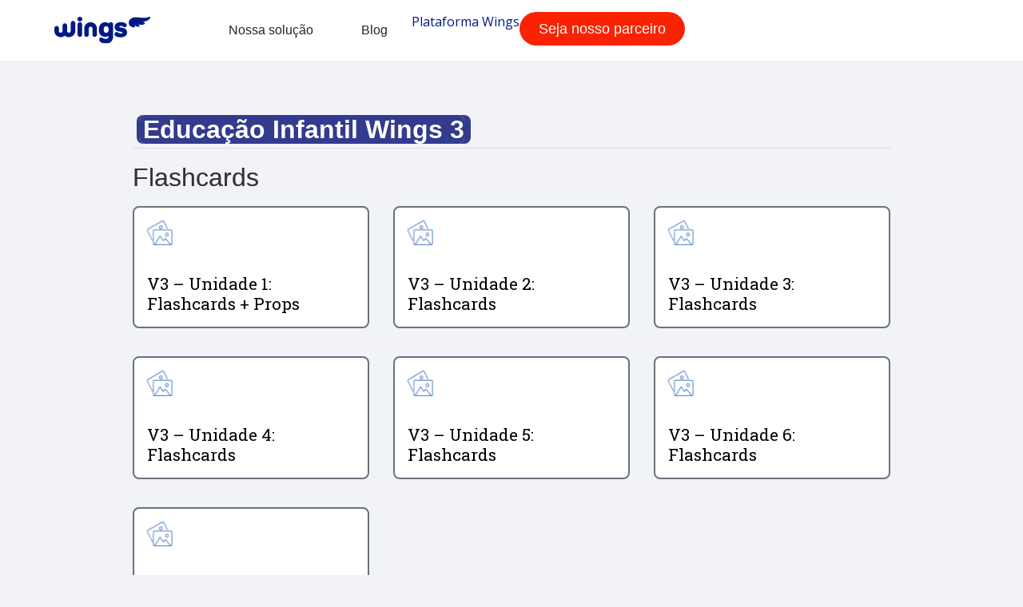

--- FILE ---
content_type: text/html; charset=UTF-8
request_url: https://wingseducacao.com.br/eiflashcardv3/
body_size: 12512
content:
<!doctype html>
<html lang="pt-BR">
<head>
	<meta charset="UTF-8">
	<meta name="viewport" content="width=device-width, initial-scale=1">
	<link rel="profile" href="https://gmpg.org/xfn/11">
	<meta name='robots' content='index, follow, max-image-preview:large, max-snippet:-1, max-video-preview:-1' />
	<style>img:is([sizes="auto" i], [sizes^="auto," i]) { contain-intrinsic-size: 3000px 1500px }</style>
	
	<!-- This site is optimized with the Yoast SEO plugin v20.10 - https://yoast.com/wordpress/plugins/seo/ -->
	<title>Educação Infantil Flashcard v3 - Wings Educação</title>
	<link rel="canonical" href="https://wingseducacao.com.br/eiflashcardv3/" />
	<meta property="og:locale" content="pt_BR" />
	<meta property="og:type" content="article" />
	<meta property="og:title" content="Educação Infantil Flashcard v3 - Wings Educação" />
	<meta property="og:description" content="Educação Infantil Wings 3 Flashcards" />
	<meta property="og:url" content="https://wingseducacao.com.br/eiflashcardv3/" />
	<meta property="og:site_name" content="Wings Educação" />
	<meta property="article:modified_time" content="2024-01-15T16:40:58+00:00" />
	<meta name="twitter:card" content="summary_large_image" />
	<meta name="twitter:label1" content="Est. tempo de leitura" />
	<meta name="twitter:data1" content="1 minuto" />
	<script type="application/ld+json" class="yoast-schema-graph">{"@context":"https://schema.org","@graph":[{"@type":"WebPage","@id":"https://wingseducacao.com.br/eiflashcardv3/","url":"https://wingseducacao.com.br/eiflashcardv3/","name":"Educação Infantil Flashcard v3 - Wings Educação","isPartOf":{"@id":"https://wingseducacao.com.br/#website"},"datePublished":"2023-08-16T12:59:43+00:00","dateModified":"2024-01-15T16:40:58+00:00","inLanguage":"pt-BR","potentialAction":[{"@type":"ReadAction","target":["https://wingseducacao.com.br/eiflashcardv3/"]}]},{"@type":"WebSite","@id":"https://wingseducacao.com.br/#website","url":"https://wingseducacao.com.br/","name":"Wings Educação","description":"","potentialAction":[{"@type":"SearchAction","target":{"@type":"EntryPoint","urlTemplate":"https://wingseducacao.com.br/?s={search_term_string}"},"query-input":"required name=search_term_string"}],"inLanguage":"pt-BR"}]}</script>
	<!-- / Yoast SEO plugin. -->


<link rel="alternate" type="application/rss+xml" title="Feed para Wings Educação &raquo;" href="https://wingseducacao.com.br/feed/" />
<link rel="alternate" type="application/rss+xml" title="Feed de comentários para Wings Educação &raquo;" href="https://wingseducacao.com.br/comments/feed/" />
<link rel='stylesheet' id='wp-block-library-css' href='https://wingseducacao.com.br/wp-includes/css/dist/block-library/style.min.css?ver=6.8.3' media='all' />
<style id='classic-theme-styles-inline-css'>
/*! This file is auto-generated */
.wp-block-button__link{color:#fff;background-color:#32373c;border-radius:9999px;box-shadow:none;text-decoration:none;padding:calc(.667em + 2px) calc(1.333em + 2px);font-size:1.125em}.wp-block-file__button{background:#32373c;color:#fff;text-decoration:none}
</style>
<style id='global-styles-inline-css'>
:root{--wp--preset--aspect-ratio--square: 1;--wp--preset--aspect-ratio--4-3: 4/3;--wp--preset--aspect-ratio--3-4: 3/4;--wp--preset--aspect-ratio--3-2: 3/2;--wp--preset--aspect-ratio--2-3: 2/3;--wp--preset--aspect-ratio--16-9: 16/9;--wp--preset--aspect-ratio--9-16: 9/16;--wp--preset--color--black: #000000;--wp--preset--color--cyan-bluish-gray: #abb8c3;--wp--preset--color--white: #ffffff;--wp--preset--color--pale-pink: #f78da7;--wp--preset--color--vivid-red: #cf2e2e;--wp--preset--color--luminous-vivid-orange: #ff6900;--wp--preset--color--luminous-vivid-amber: #fcb900;--wp--preset--color--light-green-cyan: #7bdcb5;--wp--preset--color--vivid-green-cyan: #00d084;--wp--preset--color--pale-cyan-blue: #8ed1fc;--wp--preset--color--vivid-cyan-blue: #0693e3;--wp--preset--color--vivid-purple: #9b51e0;--wp--preset--gradient--vivid-cyan-blue-to-vivid-purple: linear-gradient(135deg,rgba(6,147,227,1) 0%,rgb(155,81,224) 100%);--wp--preset--gradient--light-green-cyan-to-vivid-green-cyan: linear-gradient(135deg,rgb(122,220,180) 0%,rgb(0,208,130) 100%);--wp--preset--gradient--luminous-vivid-amber-to-luminous-vivid-orange: linear-gradient(135deg,rgba(252,185,0,1) 0%,rgba(255,105,0,1) 100%);--wp--preset--gradient--luminous-vivid-orange-to-vivid-red: linear-gradient(135deg,rgba(255,105,0,1) 0%,rgb(207,46,46) 100%);--wp--preset--gradient--very-light-gray-to-cyan-bluish-gray: linear-gradient(135deg,rgb(238,238,238) 0%,rgb(169,184,195) 100%);--wp--preset--gradient--cool-to-warm-spectrum: linear-gradient(135deg,rgb(74,234,220) 0%,rgb(151,120,209) 20%,rgb(207,42,186) 40%,rgb(238,44,130) 60%,rgb(251,105,98) 80%,rgb(254,248,76) 100%);--wp--preset--gradient--blush-light-purple: linear-gradient(135deg,rgb(255,206,236) 0%,rgb(152,150,240) 100%);--wp--preset--gradient--blush-bordeaux: linear-gradient(135deg,rgb(254,205,165) 0%,rgb(254,45,45) 50%,rgb(107,0,62) 100%);--wp--preset--gradient--luminous-dusk: linear-gradient(135deg,rgb(255,203,112) 0%,rgb(199,81,192) 50%,rgb(65,88,208) 100%);--wp--preset--gradient--pale-ocean: linear-gradient(135deg,rgb(255,245,203) 0%,rgb(182,227,212) 50%,rgb(51,167,181) 100%);--wp--preset--gradient--electric-grass: linear-gradient(135deg,rgb(202,248,128) 0%,rgb(113,206,126) 100%);--wp--preset--gradient--midnight: linear-gradient(135deg,rgb(2,3,129) 0%,rgb(40,116,252) 100%);--wp--preset--font-size--small: 13px;--wp--preset--font-size--medium: 20px;--wp--preset--font-size--large: 36px;--wp--preset--font-size--x-large: 42px;--wp--preset--spacing--20: 0.44rem;--wp--preset--spacing--30: 0.67rem;--wp--preset--spacing--40: 1rem;--wp--preset--spacing--50: 1.5rem;--wp--preset--spacing--60: 2.25rem;--wp--preset--spacing--70: 3.38rem;--wp--preset--spacing--80: 5.06rem;--wp--preset--shadow--natural: 6px 6px 9px rgba(0, 0, 0, 0.2);--wp--preset--shadow--deep: 12px 12px 50px rgba(0, 0, 0, 0.4);--wp--preset--shadow--sharp: 6px 6px 0px rgba(0, 0, 0, 0.2);--wp--preset--shadow--outlined: 6px 6px 0px -3px rgba(255, 255, 255, 1), 6px 6px rgba(0, 0, 0, 1);--wp--preset--shadow--crisp: 6px 6px 0px rgba(0, 0, 0, 1);}:where(.is-layout-flex){gap: 0.5em;}:where(.is-layout-grid){gap: 0.5em;}body .is-layout-flex{display: flex;}.is-layout-flex{flex-wrap: wrap;align-items: center;}.is-layout-flex > :is(*, div){margin: 0;}body .is-layout-grid{display: grid;}.is-layout-grid > :is(*, div){margin: 0;}:where(.wp-block-columns.is-layout-flex){gap: 2em;}:where(.wp-block-columns.is-layout-grid){gap: 2em;}:where(.wp-block-post-template.is-layout-flex){gap: 1.25em;}:where(.wp-block-post-template.is-layout-grid){gap: 1.25em;}.has-black-color{color: var(--wp--preset--color--black) !important;}.has-cyan-bluish-gray-color{color: var(--wp--preset--color--cyan-bluish-gray) !important;}.has-white-color{color: var(--wp--preset--color--white) !important;}.has-pale-pink-color{color: var(--wp--preset--color--pale-pink) !important;}.has-vivid-red-color{color: var(--wp--preset--color--vivid-red) !important;}.has-luminous-vivid-orange-color{color: var(--wp--preset--color--luminous-vivid-orange) !important;}.has-luminous-vivid-amber-color{color: var(--wp--preset--color--luminous-vivid-amber) !important;}.has-light-green-cyan-color{color: var(--wp--preset--color--light-green-cyan) !important;}.has-vivid-green-cyan-color{color: var(--wp--preset--color--vivid-green-cyan) !important;}.has-pale-cyan-blue-color{color: var(--wp--preset--color--pale-cyan-blue) !important;}.has-vivid-cyan-blue-color{color: var(--wp--preset--color--vivid-cyan-blue) !important;}.has-vivid-purple-color{color: var(--wp--preset--color--vivid-purple) !important;}.has-black-background-color{background-color: var(--wp--preset--color--black) !important;}.has-cyan-bluish-gray-background-color{background-color: var(--wp--preset--color--cyan-bluish-gray) !important;}.has-white-background-color{background-color: var(--wp--preset--color--white) !important;}.has-pale-pink-background-color{background-color: var(--wp--preset--color--pale-pink) !important;}.has-vivid-red-background-color{background-color: var(--wp--preset--color--vivid-red) !important;}.has-luminous-vivid-orange-background-color{background-color: var(--wp--preset--color--luminous-vivid-orange) !important;}.has-luminous-vivid-amber-background-color{background-color: var(--wp--preset--color--luminous-vivid-amber) !important;}.has-light-green-cyan-background-color{background-color: var(--wp--preset--color--light-green-cyan) !important;}.has-vivid-green-cyan-background-color{background-color: var(--wp--preset--color--vivid-green-cyan) !important;}.has-pale-cyan-blue-background-color{background-color: var(--wp--preset--color--pale-cyan-blue) !important;}.has-vivid-cyan-blue-background-color{background-color: var(--wp--preset--color--vivid-cyan-blue) !important;}.has-vivid-purple-background-color{background-color: var(--wp--preset--color--vivid-purple) !important;}.has-black-border-color{border-color: var(--wp--preset--color--black) !important;}.has-cyan-bluish-gray-border-color{border-color: var(--wp--preset--color--cyan-bluish-gray) !important;}.has-white-border-color{border-color: var(--wp--preset--color--white) !important;}.has-pale-pink-border-color{border-color: var(--wp--preset--color--pale-pink) !important;}.has-vivid-red-border-color{border-color: var(--wp--preset--color--vivid-red) !important;}.has-luminous-vivid-orange-border-color{border-color: var(--wp--preset--color--luminous-vivid-orange) !important;}.has-luminous-vivid-amber-border-color{border-color: var(--wp--preset--color--luminous-vivid-amber) !important;}.has-light-green-cyan-border-color{border-color: var(--wp--preset--color--light-green-cyan) !important;}.has-vivid-green-cyan-border-color{border-color: var(--wp--preset--color--vivid-green-cyan) !important;}.has-pale-cyan-blue-border-color{border-color: var(--wp--preset--color--pale-cyan-blue) !important;}.has-vivid-cyan-blue-border-color{border-color: var(--wp--preset--color--vivid-cyan-blue) !important;}.has-vivid-purple-border-color{border-color: var(--wp--preset--color--vivid-purple) !important;}.has-vivid-cyan-blue-to-vivid-purple-gradient-background{background: var(--wp--preset--gradient--vivid-cyan-blue-to-vivid-purple) !important;}.has-light-green-cyan-to-vivid-green-cyan-gradient-background{background: var(--wp--preset--gradient--light-green-cyan-to-vivid-green-cyan) !important;}.has-luminous-vivid-amber-to-luminous-vivid-orange-gradient-background{background: var(--wp--preset--gradient--luminous-vivid-amber-to-luminous-vivid-orange) !important;}.has-luminous-vivid-orange-to-vivid-red-gradient-background{background: var(--wp--preset--gradient--luminous-vivid-orange-to-vivid-red) !important;}.has-very-light-gray-to-cyan-bluish-gray-gradient-background{background: var(--wp--preset--gradient--very-light-gray-to-cyan-bluish-gray) !important;}.has-cool-to-warm-spectrum-gradient-background{background: var(--wp--preset--gradient--cool-to-warm-spectrum) !important;}.has-blush-light-purple-gradient-background{background: var(--wp--preset--gradient--blush-light-purple) !important;}.has-blush-bordeaux-gradient-background{background: var(--wp--preset--gradient--blush-bordeaux) !important;}.has-luminous-dusk-gradient-background{background: var(--wp--preset--gradient--luminous-dusk) !important;}.has-pale-ocean-gradient-background{background: var(--wp--preset--gradient--pale-ocean) !important;}.has-electric-grass-gradient-background{background: var(--wp--preset--gradient--electric-grass) !important;}.has-midnight-gradient-background{background: var(--wp--preset--gradient--midnight) !important;}.has-small-font-size{font-size: var(--wp--preset--font-size--small) !important;}.has-medium-font-size{font-size: var(--wp--preset--font-size--medium) !important;}.has-large-font-size{font-size: var(--wp--preset--font-size--large) !important;}.has-x-large-font-size{font-size: var(--wp--preset--font-size--x-large) !important;}
:where(.wp-block-post-template.is-layout-flex){gap: 1.25em;}:where(.wp-block-post-template.is-layout-grid){gap: 1.25em;}
:where(.wp-block-columns.is-layout-flex){gap: 2em;}:where(.wp-block-columns.is-layout-grid){gap: 2em;}
:root :where(.wp-block-pullquote){font-size: 1.5em;line-height: 1.6;}
</style>
<link rel='stylesheet' id='hello-elementor-css' href='https://wingseducacao.com.br/wp-content/themes/hello-elementor/style.min.css?ver=2.7.1' media='all' />
<link rel='stylesheet' id='hello-elementor-theme-style-css' href='https://wingseducacao.com.br/wp-content/themes/hello-elementor/theme.min.css?ver=2.7.1' media='all' />
<link rel='stylesheet' id='elementor-frontend-css' href='https://wingseducacao.com.br/wp-content/plugins/elementor/assets/css/frontend-lite.min.css?ver=3.14.1' media='all' />
<link rel='stylesheet' id='elementor-post-22-css' href='https://wingseducacao.com.br/wp-content/uploads/elementor/css/post-22.css?ver=1765395000' media='all' />
<link rel='stylesheet' id='wpdreams-asl-basic-css' href='https://wingseducacao.com.br/wp-content/plugins/ajax-search-lite/css/style.basic.css?ver=4.11.2' media='all' />
<link rel='stylesheet' id='wpdreams-ajaxsearchlite-css' href='https://wingseducacao.com.br/wp-content/plugins/ajax-search-lite/css/style-curvy-blue.css?ver=4.11.2' media='all' />
<link rel='stylesheet' id='elementor-icons-css' href='https://wingseducacao.com.br/wp-content/plugins/elementor/assets/lib/eicons/css/elementor-icons.min.css?ver=5.20.0' media='all' />
<link rel='stylesheet' id='swiper-css' href='https://wingseducacao.com.br/wp-content/plugins/elementor/assets/lib/swiper/css/swiper.min.css?ver=5.3.6' media='all' />
<link rel='stylesheet' id='elementor-pro-css' href='https://wingseducacao.com.br/wp-content/plugins/elementor-pro/assets/css/frontend-lite.min.css?ver=3.14.1' media='all' />
<link rel='stylesheet' id='elementor-post-3618-css' href='https://wingseducacao.com.br/wp-content/uploads/elementor/css/post-3618.css?ver=1765612252' media='all' />
<link rel='stylesheet' id='elementor-post-87-css' href='https://wingseducacao.com.br/wp-content/uploads/elementor/css/post-87.css?ver=1765395001' media='all' />
<link rel='stylesheet' id='elementor-post-154-css' href='https://wingseducacao.com.br/wp-content/uploads/elementor/css/post-154.css?ver=1765395001' media='all' />
<link rel='stylesheet' id='google-fonts-1-css' href='https://fonts.googleapis.com/css?family=Roboto%3A100%2C100italic%2C200%2C200italic%2C300%2C300italic%2C400%2C400italic%2C500%2C500italic%2C600%2C600italic%2C700%2C700italic%2C800%2C800italic%2C900%2C900italic%7CRoboto+Slab%3A100%2C100italic%2C200%2C200italic%2C300%2C300italic%2C400%2C400italic%2C500%2C500italic%2C600%2C600italic%2C700%2C700italic%2C800%2C800italic%2C900%2C900italic%7CLato%3A100%2C100italic%2C200%2C200italic%2C300%2C300italic%2C400%2C400italic%2C500%2C500italic%2C600%2C600italic%2C700%2C700italic%2C800%2C800italic%2C900%2C900italic&#038;display=swap&#038;ver=6.8.3' media='all' />
<link rel='stylesheet' id='elementor-icons-shared-0-css' href='https://wingseducacao.com.br/wp-content/plugins/elementor/assets/lib/font-awesome/css/fontawesome.min.css?ver=5.15.3' media='all' />
<link rel='stylesheet' id='elementor-icons-fa-solid-css' href='https://wingseducacao.com.br/wp-content/plugins/elementor/assets/lib/font-awesome/css/solid.min.css?ver=5.15.3' media='all' />
<link rel='stylesheet' id='elementor-icons-fa-brands-css' href='https://wingseducacao.com.br/wp-content/plugins/elementor/assets/lib/font-awesome/css/brands.min.css?ver=5.15.3' media='all' />
<link rel="preconnect" href="https://fonts.gstatic.com/" crossorigin><script src="https://wingseducacao.com.br/wp-includes/js/jquery/jquery.min.js?ver=3.7.1" id="jquery-core-js"></script>
<script src="https://wingseducacao.com.br/wp-includes/js/jquery/jquery-migrate.min.js?ver=3.4.1" id="jquery-migrate-js"></script>
<link rel="https://api.w.org/" href="https://wingseducacao.com.br/wp-json/" /><link rel="alternate" title="JSON" type="application/json" href="https://wingseducacao.com.br/wp-json/wp/v2/pages/3618" /><link rel="EditURI" type="application/rsd+xml" title="RSD" href="https://wingseducacao.com.br/xmlrpc.php?rsd" />
<meta name="generator" content="WordPress 6.8.3" />
<link rel='shortlink' href='https://wingseducacao.com.br/?p=3618' />
<link rel="alternate" title="oEmbed (JSON)" type="application/json+oembed" href="https://wingseducacao.com.br/wp-json/oembed/1.0/embed?url=https%3A%2F%2Fwingseducacao.com.br%2Feiflashcardv3%2F" />
<link rel="alternate" title="oEmbed (XML)" type="text/xml+oembed" href="https://wingseducacao.com.br/wp-json/oembed/1.0/embed?url=https%3A%2F%2Fwingseducacao.com.br%2Feiflashcardv3%2F&#038;format=xml" />
				<link rel="preconnect" href="https://fonts.gstatic.com" crossorigin />
				<link rel="preload" as="style" href="//fonts.googleapis.com/css?family=Open+Sans&display=swap" />
				<link rel="stylesheet" href="//fonts.googleapis.com/css?family=Open+Sans&display=swap" media="all" />
				<meta name="generator" content="Elementor 3.14.1; features: e_dom_optimization, e_optimized_assets_loading, e_optimized_css_loading, a11y_improvements, additional_custom_breakpoints; settings: css_print_method-external, google_font-enabled, font_display-swap">
<!-- Google Tag Manager -->
<script>(function(w,d,s,l,i){w[l]=w[l]||[];w[l].push({'gtm.start':
new Date().getTime(),event:'gtm.js'});var f=d.getElementsByTagName(s)[0],
j=d.createElement(s),dl=l!='dataLayer'?'&l='+l:'';j.async=true;j.src=
'https://www.googletagmanager.com/gtm.js?id='+i+dl;f.parentNode.insertBefore(j,f);
})(window,document,'script','dataLayer','GTM-N68M9CQ2');</script>
<!-- End Google Tag Manager -->
<!-- Google tag (gtag.js) -->
<script async src="https://www.googletagmanager.com/gtag/js?id=AW-11377989182"></script>
<script>
  window.dataLayer = window.dataLayer || [];
  function gtag(){dataLayer.push(arguments);}
  gtag('js', new Date());

  gtag('config', 'AW-11377989182');
</script>
<!-- Google tag (gtag.js) --> <script async src="https://www.googletagmanager.com/gtag/js?id=G-HXGD54JK1R"></script> <script> window.dataLayer = window.dataLayer || []; function gtag(){dataLayer.push(arguments);} gtag('js', new Date()); gtag('config', 'G-HXGD54JK1R'); </script>
                <style>
                    
					div[id*='ajaxsearchlitesettings'].searchsettings .asl_option_inner label {
						font-size: 0px !important;
						color: rgba(0, 0, 0, 0);
					}
					div[id*='ajaxsearchlitesettings'].searchsettings .asl_option_inner label:after {
						font-size: 11px !important;
						position: absolute;
						top: 0;
						left: 0;
						z-index: 1;
					}
					.asl_w_container {
						width: 100%;
						margin: 0px 0px 0px 0px;
						min-width: 200px;
					}
					div[id*='ajaxsearchlite'].asl_m {
						width: 100%;
					}
					div[id*='ajaxsearchliteres'].wpdreams_asl_results div.resdrg span.highlighted {
						font-weight: bold;
						color: rgba(217, 49, 43, 1);
						background-color: rgba(238, 238, 238, 1);
					}
					div[id*='ajaxsearchliteres'].wpdreams_asl_results .results img.asl_image {
						width: 70px;
						height: 70px;
						object-fit: cover;
					}
					div.asl_r .results {
						max-height: none;
					}
				
						div.asl_r.asl_w.vertical .results .item::after {
							display: block;
							position: absolute;
							bottom: 0;
							content: '';
							height: 1px;
							width: 100%;
							background: #D8D8D8;
						}
						div.asl_r.asl_w.vertical .results .item.asl_last_item::after {
							display: none;
						}
					                </style>
                <link rel="icon" href="https://wingseducacao.com.br/wp-content/uploads/2022/08/cropped-site-icon-1-1-32x32.png" sizes="32x32" />
<link rel="icon" href="https://wingseducacao.com.br/wp-content/uploads/2022/08/cropped-site-icon-1-1-192x192.png" sizes="192x192" />
<link rel="apple-touch-icon" href="https://wingseducacao.com.br/wp-content/uploads/2022/08/cropped-site-icon-1-1-180x180.png" />
<meta name="msapplication-TileImage" content="https://wingseducacao.com.br/wp-content/uploads/2022/08/cropped-site-icon-1-1-270x270.png" />
</head>
<body class="wp-singular page-template page-template-elementor_header_footer page page-id-3618 wp-theme-hello-elementor elementor-default elementor-template-full-width elementor-kit-22 elementor-page elementor-page-3618">

<!-- Google Tag Manager (noscript) -->
<noscript><iframe src="https://www.googletagmanager.com/ns.html?id=GTM-N68M9CQ2"
height="0" width="0" style="display:none;visibility:hidden"></iframe></noscript>
<!-- End Google Tag Manager (noscript) -->

<a class="skip-link screen-reader-text" href="#content">Skip to content</a>

		<div data-elementor-type="header" data-elementor-id="87" class="elementor elementor-87 elementor-location-header" data-elementor-post-type="elementor_library">
						<div class="elementor-element elementor-element-a8cdfd0 e-flex e-con-boxed e-con" data-id="a8cdfd0" data-element_type="container" data-settings="{&quot;background_background&quot;:&quot;classic&quot;,&quot;sticky&quot;:&quot;top&quot;,&quot;content_width&quot;:&quot;boxed&quot;,&quot;sticky_on&quot;:[&quot;desktop&quot;,&quot;tablet&quot;,&quot;mobile&quot;],&quot;sticky_offset&quot;:0,&quot;sticky_effects_offset&quot;:0}">
					<div class="e-con-inner">
		<div class="elementor-element elementor-element-7f19f20 e-con-full e-flex e-con" data-id="7f19f20" data-element_type="container" data-settings="{&quot;content_width&quot;:&quot;full&quot;}">
				<div class="elementor-element elementor-element-b01ec9a elementor-widget elementor-widget-image" data-id="b01ec9a" data-element_type="widget" data-widget_type="image.default">
				<div class="elementor-widget-container">
			<style>/*! elementor - v3.14.0 - 26-06-2023 */
.elementor-widget-image{text-align:center}.elementor-widget-image a{display:inline-block}.elementor-widget-image a img[src$=".svg"]{width:48px}.elementor-widget-image img{vertical-align:middle;display:inline-block}</style>													<a href="https://wingseducacao.com.br">
							<img width="1" height="1" src="https://wingseducacao.com.br/wp-content/uploads/2023/06/wings-logo.svg" class="attachment-large size-large wp-image-92" alt="" />								</a>
															</div>
				</div>
				</div>
		<div class="elementor-element elementor-element-1808ef6 e-con-full e-flex e-con" data-id="1808ef6" data-element_type="container" data-settings="{&quot;content_width&quot;:&quot;full&quot;}">
				<div class="elementor-element elementor-element-67e810a elementor-nav-menu__align-right elementor-nav-menu--stretch elementor-nav-menu--dropdown-tablet elementor-nav-menu__text-align-aside elementor-nav-menu--toggle elementor-nav-menu--burger elementor-widget elementor-widget-nav-menu" data-id="67e810a" data-element_type="widget" data-settings="{&quot;full_width&quot;:&quot;stretch&quot;,&quot;layout&quot;:&quot;horizontal&quot;,&quot;submenu_icon&quot;:{&quot;value&quot;:&quot;&lt;i class=\&quot;fas fa-caret-down\&quot;&gt;&lt;\/i&gt;&quot;,&quot;library&quot;:&quot;fa-solid&quot;},&quot;toggle&quot;:&quot;burger&quot;}" data-widget_type="nav-menu.default">
				<div class="elementor-widget-container">
			<link rel="stylesheet" href="https://wingseducacao.com.br/wp-content/plugins/elementor-pro/assets/css/widget-nav-menu.min.css">			<nav class="elementor-nav-menu--main elementor-nav-menu__container elementor-nav-menu--layout-horizontal e--pointer-none">
				<ul id="menu-1-67e810a" class="elementor-nav-menu"><li class="menu-item menu-item-type-post_type menu-item-object-page menu-item-86"><a href="https://wingseducacao.com.br/nossa-solucao/" class="elementor-item">Nossa solução</a></li>
<li class="menu-item menu-item-type-post_type menu-item-object-page menu-item-85"><a href="https://wingseducacao.com.br/blog/" class="elementor-item">Blog</a></li>
</ul>			</nav>
					<div class="elementor-menu-toggle" role="button" tabindex="0" aria-label="Alternar menu" aria-expanded="false">
			<i aria-hidden="true" role="presentation" class="elementor-menu-toggle__icon--open eicon-menu-bar"></i><i aria-hidden="true" role="presentation" class="elementor-menu-toggle__icon--close eicon-close"></i>			<span class="elementor-screen-only">Menu</span>
		</div>
					<nav class="elementor-nav-menu--dropdown elementor-nav-menu__container" aria-hidden="true">
				<ul id="menu-2-67e810a" class="elementor-nav-menu"><li class="menu-item menu-item-type-post_type menu-item-object-page menu-item-86"><a href="https://wingseducacao.com.br/nossa-solucao/" class="elementor-item" tabindex="-1">Nossa solução</a></li>
<li class="menu-item menu-item-type-post_type menu-item-object-page menu-item-85"><a href="https://wingseducacao.com.br/blog/" class="elementor-item" tabindex="-1">Blog</a></li>
</ul>			</nav>
				</div>
				</div>
				<div class="elementor-element elementor-element-2490b8f link elementor-widget elementor-widget-text-editor" data-id="2490b8f" data-element_type="widget" data-widget_type="text-editor.default">
				<div class="elementor-widget-container">
			<style>/*! elementor - v3.14.0 - 26-06-2023 */
.elementor-widget-text-editor.elementor-drop-cap-view-stacked .elementor-drop-cap{background-color:#69727d;color:#fff}.elementor-widget-text-editor.elementor-drop-cap-view-framed .elementor-drop-cap{color:#69727d;border:3px solid;background-color:transparent}.elementor-widget-text-editor:not(.elementor-drop-cap-view-default) .elementor-drop-cap{margin-top:8px}.elementor-widget-text-editor:not(.elementor-drop-cap-view-default) .elementor-drop-cap-letter{width:1em;height:1em}.elementor-widget-text-editor .elementor-drop-cap{float:left;text-align:center;line-height:1;font-size:50px}.elementor-widget-text-editor .elementor-drop-cap-letter{display:inline-block}</style>				<p><a href="http://plataforma.wingseducacao.com.br">Plataforma Wings</a></p>						</div>
				</div>
				<div class="elementor-element elementor-element-6b42595 elementor-align-right elementor-widget elementor-widget-button" data-id="6b42595" data-element_type="widget" data-widget_type="button.default">
				<div class="elementor-widget-container">
					<div class="elementor-button-wrapper">
			<a class="elementor-button elementor-button-link elementor-size-sm" href="/contato">
						<span class="elementor-button-content-wrapper">
						<span class="elementor-button-text">Seja nosso parceiro</span>
		</span>
					</a>
		</div>
				</div>
				</div>
				</div>
					</div>
				</div>
						</div>
				<div data-elementor-type="wp-page" data-elementor-id="3618" class="elementor elementor-3618" data-elementor-post-type="page">
									<section class="elementor-section elementor-top-section elementor-element elementor-element-1298dfd elementor-section-boxed elementor-section-height-default elementor-section-height-default" data-id="1298dfd" data-element_type="section">
						<div class="elementor-container elementor-column-gap-default">
					<div class="elementor-column elementor-col-100 elementor-top-column elementor-element elementor-element-dab6340" data-id="dab6340" data-element_type="column">
			<div class="elementor-widget-wrap elementor-element-populated">
								<div class="elementor-element elementor-element-cb18e00 e-transform elementor-widget elementor-widget-heading" data-id="cb18e00" data-element_type="widget" data-settings="{&quot;_transform_rotateZ_effect&quot;:{&quot;unit&quot;:&quot;px&quot;,&quot;size&quot;:&quot;&quot;,&quot;sizes&quot;:[]},&quot;_transform_rotateZ_effect_tablet&quot;:{&quot;unit&quot;:&quot;deg&quot;,&quot;size&quot;:&quot;&quot;,&quot;sizes&quot;:[]},&quot;_transform_rotateZ_effect_mobile&quot;:{&quot;unit&quot;:&quot;deg&quot;,&quot;size&quot;:&quot;&quot;,&quot;sizes&quot;:[]}}" data-widget_type="heading.default">
				<div class="elementor-widget-container">
			<style>/*! elementor - v3.14.0 - 26-06-2023 */
.elementor-heading-title{padding:0;margin:0;line-height:1}.elementor-widget-heading .elementor-heading-title[class*=elementor-size-]>a{color:inherit;font-size:inherit;line-height:inherit}.elementor-widget-heading .elementor-heading-title.elementor-size-small{font-size:15px}.elementor-widget-heading .elementor-heading-title.elementor-size-medium{font-size:19px}.elementor-widget-heading .elementor-heading-title.elementor-size-large{font-size:29px}.elementor-widget-heading .elementor-heading-title.elementor-size-xl{font-size:39px}.elementor-widget-heading .elementor-heading-title.elementor-size-xxl{font-size:59px}</style><h2 class="elementor-heading-title elementor-size-default"><span class="highlight">Educação Infantil Wings 3</h2>		</div>
				</div>
					</div>
		</div>
							</div>
		</section>
				<section class="elementor-section elementor-top-section elementor-element elementor-element-d303e90 elementor-section-boxed elementor-section-height-default elementor-section-height-default" data-id="d303e90" data-element_type="section">
						<div class="elementor-container elementor-column-gap-default">
					<div class="elementor-column elementor-col-100 elementor-top-column elementor-element elementor-element-54354e3" data-id="54354e3" data-element_type="column">
			<div class="elementor-widget-wrap elementor-element-populated">
								<div class="elementor-element elementor-element-2971435 elementor-widget elementor-widget-heading" data-id="2971435" data-element_type="widget" data-widget_type="heading.default">
				<div class="elementor-widget-container">
			<h2 class="elementor-heading-title elementor-size-default">Flashcards</h2>		</div>
				</div>
				<div class="elementor-element elementor-element-c365357 elementor-posts__hover-none elementor-grid-tablet-3 elementor-grid-3 elementor-grid-mobile-1 elementor-posts--thumbnail-top elementor-widget elementor-widget-posts" data-id="c365357" data-element_type="widget" data-settings="{&quot;cards_masonry&quot;:&quot;yes&quot;,&quot;cards_columns_tablet&quot;:&quot;3&quot;,&quot;cards_row_gap_tablet&quot;:{&quot;unit&quot;:&quot;px&quot;,&quot;size&quot;:10,&quot;sizes&quot;:[]},&quot;cards_columns&quot;:&quot;3&quot;,&quot;cards_columns_mobile&quot;:&quot;1&quot;,&quot;cards_row_gap&quot;:{&quot;unit&quot;:&quot;px&quot;,&quot;size&quot;:35,&quot;sizes&quot;:[]},&quot;cards_row_gap_mobile&quot;:{&quot;unit&quot;:&quot;px&quot;,&quot;size&quot;:&quot;&quot;,&quot;sizes&quot;:[]}}" data-widget_type="posts.cards">
				<div class="elementor-widget-container">
			<link rel="stylesheet" href="https://wingseducacao.com.br/wp-content/plugins/elementor-pro/assets/css/widget-posts.min.css">		<div class="elementor-posts-container elementor-posts elementor-posts--skin-cards elementor-grid">
				<article class="elementor-post elementor-grid-item post-4852 post type-post status-publish format-standard has-post-thumbnail hentry category-uncategorized tag-eiflashcardv3">
			<div class="elementor-post__card">
				<a class="elementor-post__thumbnail__link" href="https://wingseducacao.com.br/v3-unidade-1-flashcards-props/" ><div class="elementor-post__thumbnail"><img decoding="async" width="300" height="32" src="https://wingseducacao.com.br/wp-content/uploads/2022/09/flashcard-1-300x32.png" class="attachment-medium size-medium wp-image-1576" alt="Flashcards" srcset="https://wingseducacao.com.br/wp-content/uploads/2022/09/flashcard-1-300x32.png 300w, https://wingseducacao.com.br/wp-content/uploads/2022/09/flashcard-1-768x83.png 768w, https://wingseducacao.com.br/wp-content/uploads/2022/09/flashcard-1.png 888w" sizes="(max-width: 300px) 100vw, 300px" /></div></a>
				<div class="elementor-post__text">
				<h3 class="elementor-post__title">
			<a href="https://wingseducacao.com.br/v3-unidade-1-flashcards-props/" >
				V3 – Unidade 1: Flashcards + Props			</a>
		</h3>
				</div>
					</div>
		</article>
				<article class="elementor-post elementor-grid-item post-4859 post type-post status-publish format-standard has-post-thumbnail hentry category-uncategorized tag-eiflashcardv3">
			<div class="elementor-post__card">
				<a class="elementor-post__thumbnail__link" href="https://wingseducacao.com.br/v3-unidade-2-flashcards-props/" ><div class="elementor-post__thumbnail"><img decoding="async" width="300" height="32" src="https://wingseducacao.com.br/wp-content/uploads/2022/09/flashcard-1-300x32.png" class="attachment-medium size-medium wp-image-1576" alt="Flashcards" srcset="https://wingseducacao.com.br/wp-content/uploads/2022/09/flashcard-1-300x32.png 300w, https://wingseducacao.com.br/wp-content/uploads/2022/09/flashcard-1-768x83.png 768w, https://wingseducacao.com.br/wp-content/uploads/2022/09/flashcard-1.png 888w" sizes="(max-width: 300px) 100vw, 300px" /></div></a>
				<div class="elementor-post__text">
				<h3 class="elementor-post__title">
			<a href="https://wingseducacao.com.br/v3-unidade-2-flashcards-props/" >
				V3 – Unidade 2: Flashcards			</a>
		</h3>
				</div>
					</div>
		</article>
				<article class="elementor-post elementor-grid-item post-4874 post type-post status-publish format-standard has-post-thumbnail hentry category-uncategorized tag-eiflashcardv3">
			<div class="elementor-post__card">
				<a class="elementor-post__thumbnail__link" href="https://wingseducacao.com.br/v3-unidade-3-flashcards-props/" ><div class="elementor-post__thumbnail"><img decoding="async" width="300" height="32" src="https://wingseducacao.com.br/wp-content/uploads/2022/09/flashcard-1-300x32.png" class="attachment-medium size-medium wp-image-1576" alt="Flashcards" srcset="https://wingseducacao.com.br/wp-content/uploads/2022/09/flashcard-1-300x32.png 300w, https://wingseducacao.com.br/wp-content/uploads/2022/09/flashcard-1-768x83.png 768w, https://wingseducacao.com.br/wp-content/uploads/2022/09/flashcard-1.png 888w" sizes="(max-width: 300px) 100vw, 300px" /></div></a>
				<div class="elementor-post__text">
				<h3 class="elementor-post__title">
			<a href="https://wingseducacao.com.br/v3-unidade-3-flashcards-props/" >
				V3 – Unidade 3: Flashcards			</a>
		</h3>
				</div>
					</div>
		</article>
				<article class="elementor-post elementor-grid-item post-4888 post type-post status-publish format-standard has-post-thumbnail hentry category-uncategorized tag-eiflashcardv3">
			<div class="elementor-post__card">
				<a class="elementor-post__thumbnail__link" href="https://wingseducacao.com.br/v3-unidade-4-flashcards-props/" ><div class="elementor-post__thumbnail"><img decoding="async" width="300" height="32" src="https://wingseducacao.com.br/wp-content/uploads/2022/09/flashcard-1-300x32.png" class="attachment-medium size-medium wp-image-1576" alt="Flashcards" srcset="https://wingseducacao.com.br/wp-content/uploads/2022/09/flashcard-1-300x32.png 300w, https://wingseducacao.com.br/wp-content/uploads/2022/09/flashcard-1-768x83.png 768w, https://wingseducacao.com.br/wp-content/uploads/2022/09/flashcard-1.png 888w" sizes="(max-width: 300px) 100vw, 300px" /></div></a>
				<div class="elementor-post__text">
				<h3 class="elementor-post__title">
			<a href="https://wingseducacao.com.br/v3-unidade-4-flashcards-props/" >
				V3 – Unidade 4: Flashcards			</a>
		</h3>
				</div>
					</div>
		</article>
				<article class="elementor-post elementor-grid-item post-4897 post type-post status-publish format-standard has-post-thumbnail hentry category-uncategorized tag-eiflashcardv3">
			<div class="elementor-post__card">
				<a class="elementor-post__thumbnail__link" href="https://wingseducacao.com.br/v3-unidade-5-flashcards-props/" ><div class="elementor-post__thumbnail"><img decoding="async" width="300" height="32" src="https://wingseducacao.com.br/wp-content/uploads/2022/09/flashcard-1-300x32.png" class="attachment-medium size-medium wp-image-1576" alt="Flashcards" srcset="https://wingseducacao.com.br/wp-content/uploads/2022/09/flashcard-1-300x32.png 300w, https://wingseducacao.com.br/wp-content/uploads/2022/09/flashcard-1-768x83.png 768w, https://wingseducacao.com.br/wp-content/uploads/2022/09/flashcard-1.png 888w" sizes="(max-width: 300px) 100vw, 300px" /></div></a>
				<div class="elementor-post__text">
				<h3 class="elementor-post__title">
			<a href="https://wingseducacao.com.br/v3-unidade-5-flashcards-props/" >
				V3 – Unidade 5: Flashcards			</a>
		</h3>
				</div>
					</div>
		</article>
				<article class="elementor-post elementor-grid-item post-4908 post type-post status-publish format-standard has-post-thumbnail hentry category-uncategorized tag-eiflashcardv3">
			<div class="elementor-post__card">
				<a class="elementor-post__thumbnail__link" href="https://wingseducacao.com.br/v3-unidade-6-flashcards-props/" ><div class="elementor-post__thumbnail"><img decoding="async" width="300" height="32" src="https://wingseducacao.com.br/wp-content/uploads/2022/09/flashcard-1-300x32.png" class="attachment-medium size-medium wp-image-1576" alt="Flashcards" srcset="https://wingseducacao.com.br/wp-content/uploads/2022/09/flashcard-1-300x32.png 300w, https://wingseducacao.com.br/wp-content/uploads/2022/09/flashcard-1-768x83.png 768w, https://wingseducacao.com.br/wp-content/uploads/2022/09/flashcard-1.png 888w" sizes="(max-width: 300px) 100vw, 300px" /></div></a>
				<div class="elementor-post__text">
				<h3 class="elementor-post__title">
			<a href="https://wingseducacao.com.br/v3-unidade-6-flashcards-props/" >
				V3 – Unidade 6: Flashcards			</a>
		</h3>
				</div>
					</div>
		</article>
				<article class="elementor-post elementor-grid-item post-4927 post type-post status-publish format-standard has-post-thumbnail hentry category-uncategorized tag-eiflashcardv3">
			<div class="elementor-post__card">
				<a class="elementor-post__thumbnail__link" href="https://wingseducacao.com.br/v3-unidade-7-flashcards-props/" ><div class="elementor-post__thumbnail"><img decoding="async" width="300" height="32" src="https://wingseducacao.com.br/wp-content/uploads/2022/09/flashcard-1-300x32.png" class="attachment-medium size-medium wp-image-1576" alt="Flashcards" srcset="https://wingseducacao.com.br/wp-content/uploads/2022/09/flashcard-1-300x32.png 300w, https://wingseducacao.com.br/wp-content/uploads/2022/09/flashcard-1-768x83.png 768w, https://wingseducacao.com.br/wp-content/uploads/2022/09/flashcard-1.png 888w" sizes="(max-width: 300px) 100vw, 300px" /></div></a>
				<div class="elementor-post__text">
				<h3 class="elementor-post__title">
			<a href="https://wingseducacao.com.br/v3-unidade-7-flashcards-props/" >
				V3 – Unidade 7: Flashcards			</a>
		</h3>
				</div>
					</div>
		</article>
				</div>
		
				</div>
				</div>
					</div>
		</div>
							</div>
		</section>
				<section class="elementor-section elementor-top-section elementor-element elementor-element-093a943 elementor-section-boxed elementor-section-height-default elementor-section-height-default" data-id="093a943" data-element_type="section">
						<div class="elementor-container elementor-column-gap-default">
					<div class="elementor-column elementor-col-100 elementor-top-column elementor-element elementor-element-453f544" data-id="453f544" data-element_type="column">
			<div class="elementor-widget-wrap elementor-element-populated">
								<div class="elementor-element elementor-element-737cee3 elementor-widget elementor-widget-spacer" data-id="737cee3" data-element_type="widget" data-widget_type="spacer.default">
				<div class="elementor-widget-container">
			<style>/*! elementor - v3.14.0 - 26-06-2023 */
.elementor-column .elementor-spacer-inner{height:var(--spacer-size)}.e-con{--container-widget-width:100%}.e-con-inner>.elementor-widget-spacer,.e-con>.elementor-widget-spacer{width:var(--container-widget-width,var(--spacer-size));--align-self:var(--container-widget-align-self,initial);--flex-shrink:0}.e-con-inner>.elementor-widget-spacer>.elementor-widget-container,.e-con-inner>.elementor-widget-spacer>.elementor-widget-container>.elementor-spacer,.e-con>.elementor-widget-spacer>.elementor-widget-container,.e-con>.elementor-widget-spacer>.elementor-widget-container>.elementor-spacer{height:100%}.e-con-inner>.elementor-widget-spacer>.elementor-widget-container>.elementor-spacer>.elementor-spacer-inner,.e-con>.elementor-widget-spacer>.elementor-widget-container>.elementor-spacer>.elementor-spacer-inner{height:var(--container-widget-height,var(--spacer-size))}</style>		<div class="elementor-spacer">
			<div class="elementor-spacer-inner"></div>
		</div>
				</div>
				</div>
					</div>
		</div>
							</div>
		</section>
							</div>
				<div data-elementor-type="footer" data-elementor-id="154" class="elementor elementor-154 elementor-location-footer" data-elementor-post-type="elementor_library">
						<div class="elementor-element elementor-element-e186c46 e-flex e-con-boxed e-con" data-id="e186c46" data-element_type="container" data-settings="{&quot;background_background&quot;:&quot;classic&quot;,&quot;content_width&quot;:&quot;boxed&quot;}">
					<div class="e-con-inner">
				<div class="elementor-element elementor-element-cf0a2f1 elementor-widget elementor-widget-image" data-id="cf0a2f1" data-element_type="widget" data-widget_type="image.default">
				<div class="elementor-widget-container">
															<img width="147" height="146" src="https://wingseducacao.com.br/wp-content/uploads/2023/06/logo-footer.png" class="attachment-large size-large wp-image-157" alt="" loading="lazy" />															</div>
				</div>
					</div>
				</div>
		<div class="elementor-element elementor-element-98e796b e-flex e-con-boxed e-con" data-id="98e796b" data-element_type="container" data-settings="{&quot;background_background&quot;:&quot;classic&quot;,&quot;content_width&quot;:&quot;boxed&quot;}">
					<div class="e-con-inner">
		<div class="elementor-element elementor-element-5d7b89a e-flex e-con-boxed e-con" data-id="5d7b89a" data-element_type="container" data-settings="{&quot;content_width&quot;:&quot;boxed&quot;}">
					<div class="e-con-inner">
		<div class="elementor-element elementor-element-526868d e-con-full e-flex e-con" data-id="526868d" data-element_type="container" data-settings="{&quot;content_width&quot;:&quot;full&quot;}">
				<div class="elementor-element elementor-element-d9c1196 elementor-widget elementor-widget-image" data-id="d9c1196" data-element_type="widget" data-widget_type="image.default">
				<div class="elementor-widget-container">
																<a href="https://wingseducacao.com.br/">
							<img width="1" height="1" src="https://wingseducacao.com.br/wp-content/uploads/2023/06/wings-logo.svg" class="attachment-large size-large wp-image-92" alt="" loading="lazy" />								</a>
															</div>
				</div>
				<div class="elementor-element elementor-element-ebfd4de elementor-widget elementor-widget-text-editor" data-id="ebfd4de" data-element_type="widget" data-widget_type="text-editor.default">
				<div class="elementor-widget-container">
							<p>Wings é uma solução educacional completa para o ensino de língua inglesa na Educação Infantil e nos Anos Iniciais do Ensino Fundamental.</p>						</div>
				</div>
				<div class="elementor-element elementor-element-7fbb16f elementor-widget elementor-widget-button" data-id="7fbb16f" data-element_type="widget" data-widget_type="button.default">
				<div class="elementor-widget-container">
					<div class="elementor-button-wrapper">
			<a class="elementor-button elementor-button-link elementor-size-sm" href="/contato/">
						<span class="elementor-button-content-wrapper">
						<span class="elementor-button-text">Junte-se a nós</span>
		</span>
					</a>
		</div>
				</div>
				</div>
				</div>
		<div class="elementor-element elementor-element-900afa3 e-con-full e-flex e-con" data-id="900afa3" data-element_type="container" data-settings="{&quot;content_width&quot;:&quot;full&quot;}">
				<div class="elementor-element elementor-element-609944d elementor-nav-menu--dropdown-none elementor-widget elementor-widget-nav-menu" data-id="609944d" data-element_type="widget" data-settings="{&quot;layout&quot;:&quot;vertical&quot;,&quot;submenu_icon&quot;:{&quot;value&quot;:&quot;&lt;i class=\&quot;fas fa-caret-down\&quot;&gt;&lt;\/i&gt;&quot;,&quot;library&quot;:&quot;fa-solid&quot;}}" data-widget_type="nav-menu.default">
				<div class="elementor-widget-container">
						<nav class="elementor-nav-menu--main elementor-nav-menu__container elementor-nav-menu--layout-vertical e--pointer-none">
				<ul id="menu-1-609944d" class="elementor-nav-menu sm-vertical"><li class="menu-item menu-item-type-post_type menu-item-object-page menu-item-1264"><a href="https://wingseducacao.com.br/nossa-solucao/" class="elementor-item">Nossa solução</a></li>
<li class="menu-item menu-item-type-post_type menu-item-object-page menu-item-1263"><a href="https://wingseducacao.com.br/blog/" class="elementor-item">Blog</a></li>
<li class="menu-item menu-item-type-post_type menu-item-object-page menu-item-1265"><a href="https://wingseducacao.com.br/contato/" class="elementor-item">Contato</a></li>
</ul>			</nav>
						<nav class="elementor-nav-menu--dropdown elementor-nav-menu__container" aria-hidden="true">
				<ul id="menu-2-609944d" class="elementor-nav-menu sm-vertical"><li class="menu-item menu-item-type-post_type menu-item-object-page menu-item-1264"><a href="https://wingseducacao.com.br/nossa-solucao/" class="elementor-item" tabindex="-1">Nossa solução</a></li>
<li class="menu-item menu-item-type-post_type menu-item-object-page menu-item-1263"><a href="https://wingseducacao.com.br/blog/" class="elementor-item" tabindex="-1">Blog</a></li>
<li class="menu-item menu-item-type-post_type menu-item-object-page menu-item-1265"><a href="https://wingseducacao.com.br/contato/" class="elementor-item" tabindex="-1">Contato</a></li>
</ul>			</nav>
				</div>
				</div>
				<div class="elementor-element elementor-element-83a1688 elementor-nav-menu--dropdown-none elementor-widget elementor-widget-nav-menu" data-id="83a1688" data-element_type="widget" data-settings="{&quot;layout&quot;:&quot;vertical&quot;,&quot;submenu_icon&quot;:{&quot;value&quot;:&quot;&lt;i class=\&quot;fas fa-caret-down\&quot;&gt;&lt;\/i&gt;&quot;,&quot;library&quot;:&quot;fa-solid&quot;}}" data-widget_type="nav-menu.default">
				<div class="elementor-widget-container">
						<nav class="elementor-nav-menu--main elementor-nav-menu__container elementor-nav-menu--layout-vertical e--pointer-none">
				<ul id="menu-1-83a1688" class="elementor-nav-menu sm-vertical"><li class="menu-item menu-item-type-custom menu-item-object-custom menu-item-1266"><a href="http://plataforma.wingseducacao.com.br/" class="elementor-item">Portal Wings</a></li>
</ul>			</nav>
						<nav class="elementor-nav-menu--dropdown elementor-nav-menu__container" aria-hidden="true">
				<ul id="menu-2-83a1688" class="elementor-nav-menu sm-vertical"><li class="menu-item menu-item-type-custom menu-item-object-custom menu-item-1266"><a href="http://plataforma.wingseducacao.com.br/" class="elementor-item" tabindex="-1">Portal Wings</a></li>
</ul>			</nav>
				</div>
				</div>
				</div>
		<div class="elementor-element elementor-element-eb4007b e-con-full e-flex e-con" data-id="eb4007b" data-element_type="container" data-settings="{&quot;content_width&quot;:&quot;full&quot;}">
				<div class="elementor-element elementor-element-c37edce link elementor-widget elementor-widget-text-editor" data-id="c37edce" data-element_type="widget" data-widget_type="text-editor.default">
				<div class="elementor-widget-container">
							<p><a href="mailto:wings@wingeducacao.com.br">wings@wingeducacao.com.br</a></p>						</div>
				</div>
		<div class="elementor-element elementor-element-d443aca e-flex e-con-boxed e-con" data-id="d443aca" data-element_type="container" data-settings="{&quot;content_width&quot;:&quot;boxed&quot;}">
					<div class="e-con-inner">
				<div class="elementor-element elementor-element-2803a57 elementor-view-default elementor-widget elementor-widget-icon" data-id="2803a57" data-element_type="widget" data-widget_type="icon.default">
				<div class="elementor-widget-container">
					<div class="elementor-icon-wrapper">
			<a class="elementor-icon" href="http://wa.link/xevq16" target="_blank">
			<i aria-hidden="true" class="fab fa-whatsapp"></i>			</a>
		</div>
				</div>
				</div>
				<div class="elementor-element elementor-element-f134c95 link elementor-widget elementor-widget-text-editor" data-id="f134c95" data-element_type="widget" data-widget_type="text-editor.default">
				<div class="elementor-widget-container">
							<p><a href="http://wa.link/xevq16" target="_blank" rel="noopener">fale conosco</a></p>						</div>
				</div>
					</div>
				</div>
				<div class="elementor-element elementor-element-2cc1575 link elementor-widget elementor-widget-text-editor" data-id="2cc1575" data-element_type="widget" data-widget_type="text-editor.default">
				<div class="elementor-widget-container">
							<p>Assine nossa newsletter:</p>						</div>
				</div>
				<div class="elementor-element elementor-element-26c64b8 elementor-button-align-stretch elementor-widget elementor-widget-form" data-id="26c64b8" data-element_type="widget" data-settings="{&quot;button_width&quot;:&quot;20&quot;,&quot;step_next_label&quot;:&quot;Next&quot;,&quot;step_previous_label&quot;:&quot;Previous&quot;,&quot;step_type&quot;:&quot;number_text&quot;,&quot;step_icon_shape&quot;:&quot;circle&quot;}" data-widget_type="form.default">
				<div class="elementor-widget-container">
			<style>/*! elementor-pro - v3.14.0 - 26-06-2023 */
.elementor-button.elementor-hidden,.elementor-hidden{display:none}.e-form__step{width:100%}.e-form__step:not(.elementor-hidden){display:flex;flex-wrap:wrap}.e-form__buttons{flex-wrap:wrap}.e-form__buttons,.e-form__buttons__wrapper{display:flex}.e-form__indicators{display:flex;justify-content:space-between;align-items:center;flex-wrap:nowrap;font-size:13px;margin-bottom:var(--e-form-steps-indicators-spacing)}.e-form__indicators__indicator{display:flex;flex-direction:column;align-items:center;justify-content:center;flex-basis:0;padding:0 var(--e-form-steps-divider-gap)}.e-form__indicators__indicator__progress{width:100%;position:relative;background-color:var(--e-form-steps-indicator-progress-background-color);border-radius:var(--e-form-steps-indicator-progress-border-radius);overflow:hidden}.e-form__indicators__indicator__progress__meter{width:var(--e-form-steps-indicator-progress-meter-width,0);height:var(--e-form-steps-indicator-progress-height);line-height:var(--e-form-steps-indicator-progress-height);padding-right:15px;border-radius:var(--e-form-steps-indicator-progress-border-radius);background-color:var(--e-form-steps-indicator-progress-color);color:var(--e-form-steps-indicator-progress-meter-color);text-align:right;transition:width .1s linear}.e-form__indicators__indicator:first-child{padding-left:0}.e-form__indicators__indicator:last-child{padding-right:0}.e-form__indicators__indicator--state-inactive{color:var(--e-form-steps-indicator-inactive-primary-color,#c2cbd2)}.e-form__indicators__indicator--state-inactive [class*=indicator--shape-]:not(.e-form__indicators__indicator--shape-none){background-color:var(--e-form-steps-indicator-inactive-secondary-color,#fff)}.e-form__indicators__indicator--state-inactive object,.e-form__indicators__indicator--state-inactive svg{fill:var(--e-form-steps-indicator-inactive-primary-color,#c2cbd2)}.e-form__indicators__indicator--state-active{color:var(--e-form-steps-indicator-active-primary-color,#39b54a);border-color:var(--e-form-steps-indicator-active-secondary-color,#fff)}.e-form__indicators__indicator--state-active [class*=indicator--shape-]:not(.e-form__indicators__indicator--shape-none){background-color:var(--e-form-steps-indicator-active-secondary-color,#fff)}.e-form__indicators__indicator--state-active object,.e-form__indicators__indicator--state-active svg{fill:var(--e-form-steps-indicator-active-primary-color,#39b54a)}.e-form__indicators__indicator--state-completed{color:var(--e-form-steps-indicator-completed-secondary-color,#fff)}.e-form__indicators__indicator--state-completed [class*=indicator--shape-]:not(.e-form__indicators__indicator--shape-none){background-color:var(--e-form-steps-indicator-completed-primary-color,#39b54a)}.e-form__indicators__indicator--state-completed .e-form__indicators__indicator__label{color:var(--e-form-steps-indicator-completed-primary-color,#39b54a)}.e-form__indicators__indicator--state-completed .e-form__indicators__indicator--shape-none{color:var(--e-form-steps-indicator-completed-primary-color,#39b54a);background-color:initial}.e-form__indicators__indicator--state-completed object,.e-form__indicators__indicator--state-completed svg{fill:var(--e-form-steps-indicator-completed-secondary-color,#fff)}.e-form__indicators__indicator__icon{width:var(--e-form-steps-indicator-padding,30px);height:var(--e-form-steps-indicator-padding,30px);font-size:var(--e-form-steps-indicator-icon-size);border-width:1px;border-style:solid;display:flex;justify-content:center;align-items:center;overflow:hidden;margin-bottom:10px}.e-form__indicators__indicator__icon img,.e-form__indicators__indicator__icon object,.e-form__indicators__indicator__icon svg{width:var(--e-form-steps-indicator-icon-size);height:auto}.e-form__indicators__indicator__icon .e-font-icon-svg{height:1em}.e-form__indicators__indicator__number{width:var(--e-form-steps-indicator-padding,30px);height:var(--e-form-steps-indicator-padding,30px);border-width:1px;border-style:solid;display:flex;justify-content:center;align-items:center;margin-bottom:10px}.e-form__indicators__indicator--shape-circle{border-radius:50%}.e-form__indicators__indicator--shape-square{border-radius:0}.e-form__indicators__indicator--shape-rounded{border-radius:5px}.e-form__indicators__indicator--shape-none{border:0}.e-form__indicators__indicator__label{text-align:center}.e-form__indicators__indicator__separator{width:100%;height:var(--e-form-steps-divider-width);background-color:#babfc5}.e-form__indicators--type-icon,.e-form__indicators--type-icon_text,.e-form__indicators--type-number,.e-form__indicators--type-number_text{align-items:flex-start}.e-form__indicators--type-icon .e-form__indicators__indicator__separator,.e-form__indicators--type-icon_text .e-form__indicators__indicator__separator,.e-form__indicators--type-number .e-form__indicators__indicator__separator,.e-form__indicators--type-number_text .e-form__indicators__indicator__separator{margin-top:calc(var(--e-form-steps-indicator-padding, 30px) / 2 - var(--e-form-steps-divider-width, 1px) / 2)}.elementor-field-type-hidden{display:none}.elementor-field-type-html{display:inline-block}.elementor-login .elementor-lost-password,.elementor-login .elementor-remember-me{font-size:.85em}.elementor-field-type-recaptcha_v3 .elementor-field-label{display:none}.elementor-field-type-recaptcha_v3 .grecaptcha-badge{z-index:1}.elementor-button .elementor-form-spinner{order:3}.elementor-form .elementor-button>span{display:flex;justify-content:center;align-items:center}.elementor-form .elementor-button .elementor-button-text{white-space:normal;flex-grow:0}.elementor-form .elementor-button svg{height:auto}.elementor-form .elementor-button .e-font-icon-svg{height:1em}.elementor-select-wrapper .select-caret-down-wrapper{position:absolute;top:50%;transform:translateY(-50%);inset-inline-end:10px;pointer-events:none;font-size:11px}.elementor-select-wrapper .select-caret-down-wrapper svg{display:unset;width:1em;aspect-ratio:unset;fill:currentColor}.elementor-select-wrapper .select-caret-down-wrapper i{font-size:19px;line-height:2}.elementor-select-wrapper.remove-before:before{content:""!important}</style>		<form class="elementor-form" method="post" name="New Form">
			<input type="hidden" name="post_id" value="154"/>
			<input type="hidden" name="form_id" value="26c64b8"/>
			<input type="hidden" name="referer_title" value="Educação Infantil Flashcard v3 - Wings Educação" />

							<input type="hidden" name="queried_id" value="3618"/>
			
			<div class="elementor-form-fields-wrapper elementor-labels-above">
								<div class="elementor-field-type-email elementor-field-group elementor-column elementor-field-group-email elementor-col-100 elementor-field-required">
													<input size="1" type="email" name="form_fields[email]" id="form-field-email" class="elementor-field elementor-size-sm  elementor-field-textual" placeholder="e-mail" required="required" aria-required="true">
											</div>
								<div class="elementor-field-group elementor-column elementor-field-type-submit elementor-col-20 e-form__buttons">
					<button type="submit" class="elementor-button elementor-size-sm">
						<span >
															<span class=" elementor-button-icon">
																										</span>
																						<span class="elementor-button-text">Enviar</span>
													</span>
					</button>
				</div>
			</div>
		</form>
				</div>
				</div>
		<div class="elementor-element elementor-element-7ac9852 e-flex e-con-boxed e-con" data-id="7ac9852" data-element_type="container" data-settings="{&quot;content_width&quot;:&quot;boxed&quot;}">
					<div class="e-con-inner">
				<div class="elementor-element elementor-element-63e669c elementor-view-default elementor-widget elementor-widget-icon" data-id="63e669c" data-element_type="widget" data-widget_type="icon.default">
				<div class="elementor-widget-container">
					<div class="elementor-icon-wrapper">
			<a class="elementor-icon" href="https://www.instagram.com/wingseducacao/" target="_blank">
			<i aria-hidden="true" class="fab fa-instagram"></i>			</a>
		</div>
				</div>
				</div>
				<div class="elementor-element elementor-element-0725278 elementor-view-default elementor-widget elementor-widget-icon" data-id="0725278" data-element_type="widget" data-widget_type="icon.default">
				<div class="elementor-widget-container">
					<div class="elementor-icon-wrapper">
			<a class="elementor-icon" href="https://www.linkedin.com/company/wingssolucaoeducacional/mycompany/" target="_blank">
			<i aria-hidden="true" class="fab fa-linkedin-in"></i>			</a>
		</div>
				</div>
				</div>
					</div>
				</div>
				</div>
					</div>
				</div>
		<div class="elementor-element elementor-element-31c57f4 e-con-full e-flex e-con" data-id="31c57f4" data-element_type="container" data-settings="{&quot;content_width&quot;:&quot;full&quot;}">
		<div class="elementor-element elementor-element-1962544 e-con-full e-flex e-con" data-id="1962544" data-element_type="container" data-settings="{&quot;content_width&quot;:&quot;full&quot;}">
				<div class="elementor-element elementor-element-a379d20 link elementor-widget elementor-widget-text-editor" data-id="a379d20" data-element_type="widget" data-widget_type="text-editor.default">
				<div class="elementor-widget-container">
							<p><a href="https://www.canaldatransparencia.com.br/cogna/">Política de Privacidade</a></p>						</div>
				</div>
				<div class="elementor-element elementor-element-1e989c8 link elementor-widget elementor-widget-text-editor" data-id="1e989c8" data-element_type="widget" data-widget_type="text-editor.default">
				<div class="elementor-widget-container">
							<p><a href="https://www.canaldatransparencia.com.br/cogna/#termos">Termos e Condições</a></p>						</div>
				</div>
				<div class="elementor-element elementor-element-6e7cd83 link elementor-widget elementor-widget-text-editor" data-id="6e7cd83" data-element_type="widget" data-widget_type="text-editor.default">
				<div class="elementor-widget-container">
							<p><a href="https://www.canaldatransparencia.com.br/cogna/">Política de Cookies</a></p>						</div>
				</div>
				</div>
		<div class="elementor-element elementor-element-f6f6e14 e-con-full e-flex e-con" data-id="f6f6e14" data-element_type="container" data-settings="{&quot;content_width&quot;:&quot;full&quot;}">
				<div class="elementor-element elementor-element-d0094c8 link elementor-widget elementor-widget-text-editor" data-id="d0094c8" data-element_type="widget" data-widget_type="text-editor.default">
				<div class="elementor-widget-container">
							<p>Copyright © 2023 Wings. Todos os direitos reservados.</p>						</div>
				</div>
				</div>
				</div>
					</div>
				</div>
						</div>
		
<script type="speculationrules">
{"prefetch":[{"source":"document","where":{"and":[{"href_matches":"\/*"},{"not":{"href_matches":["\/wp-*.php","\/wp-admin\/*","\/wp-content\/uploads\/*","\/wp-content\/*","\/wp-content\/plugins\/*","\/wp-content\/themes\/hello-elementor\/*","\/*\\?(.+)"]}},{"not":{"selector_matches":"a[rel~=\"nofollow\"]"}},{"not":{"selector_matches":".no-prefetch, .no-prefetch a"}}]},"eagerness":"conservative"}]}
</script>
<script src="https://wingseducacao.com.br/wp-content/themes/hello-elementor/assets/js/hello-frontend.min.js?ver=1.0.0" id="hello-theme-frontend-js"></script>
<script id="wd-asl-ajaxsearchlite-js-before">
window.ASL = typeof window.ASL !== 'undefined' ? window.ASL : {}; window.ASL.wp_rocket_exception = "DOMContentLoaded"; window.ASL.ajaxurl = "https:\/\/wingseducacao.com.br\/wp-admin\/admin-ajax.php"; window.ASL.backend_ajaxurl = "https:\/\/wingseducacao.com.br\/wp-admin\/admin-ajax.php"; window.ASL.js_scope = "jQuery"; window.ASL.asl_url = "https:\/\/wingseducacao.com.br\/wp-content\/plugins\/ajax-search-lite\/"; window.ASL.detect_ajax = 1; window.ASL.media_query = 4758; window.ASL.version = 4758; window.ASL.pageHTML = ""; window.ASL.additional_scripts = [{"handle":"wd-asl-ajaxsearchlite","src":"https:\/\/wingseducacao.com.br\/wp-content\/plugins\/ajax-search-lite\/js\/min\/plugin\/optimized\/asl-prereq.js","prereq":[]},{"handle":"wd-asl-ajaxsearchlite-core","src":"https:\/\/wingseducacao.com.br\/wp-content\/plugins\/ajax-search-lite\/js\/min\/plugin\/optimized\/asl-core.js","prereq":[]},{"handle":"wd-asl-ajaxsearchlite-vertical","src":"https:\/\/wingseducacao.com.br\/wp-content\/plugins\/ajax-search-lite\/js\/min\/plugin\/optimized\/asl-results-vertical.js","prereq":["wd-asl-ajaxsearchlite"]},{"handle":"wd-asl-ajaxsearchlite-autocomplete","src":"https:\/\/wingseducacao.com.br\/wp-content\/plugins\/ajax-search-lite\/js\/min\/plugin\/optimized\/asl-autocomplete.js","prereq":["wd-asl-ajaxsearchlite"]},{"handle":"wd-asl-ajaxsearchlite-load","src":"https:\/\/wingseducacao.com.br\/wp-content\/plugins\/ajax-search-lite\/js\/min\/plugin\/optimized\/asl-load.js","prereq":["wd-asl-ajaxsearchlite-autocomplete"]}]; window.ASL.script_async_load = false; window.ASL.init_only_in_viewport = true; window.ASL.font_url = "https:\/\/wingseducacao.com.br\/wp-content\/plugins\/ajax-search-lite\/css\/fonts\/icons2.woff2"; window.ASL.css_async = false; window.ASL.highlight = {"enabled":false,"data":[]}; window.ASL.analytics = {"method":0,"tracking_id":"","string":"?ajax_search={asl_term}","event":{"focus":{"active":1,"action":"focus","category":"ASL","label":"Input focus","value":"1"},"search_start":{"active":0,"action":"search_start","category":"ASL","label":"Phrase: {phrase}","value":"1"},"search_end":{"active":1,"action":"search_end","category":"ASL","label":"{phrase} | {results_count}","value":"1"},"magnifier":{"active":1,"action":"magnifier","category":"ASL","label":"Magnifier clicked","value":"1"},"return":{"active":1,"action":"return","category":"ASL","label":"Return button pressed","value":"1"},"facet_change":{"active":0,"action":"facet_change","category":"ASL","label":"{option_label} | {option_value}","value":"1"},"result_click":{"active":1,"action":"result_click","category":"ASL","label":"{result_title} | {result_url}","value":"1"}}};
</script>
<script src="https://wingseducacao.com.br/wp-content/plugins/ajax-search-lite/js/min/plugin/optimized/asl-prereq.js?ver=4758" id="wd-asl-ajaxsearchlite-js"></script>
<script src="https://wingseducacao.com.br/wp-content/plugins/ajax-search-lite/js/min/plugin/optimized/asl-core.js?ver=4758" id="wd-asl-ajaxsearchlite-core-js"></script>
<script src="https://wingseducacao.com.br/wp-content/plugins/ajax-search-lite/js/min/plugin/optimized/asl-results-vertical.js?ver=4758" id="wd-asl-ajaxsearchlite-vertical-js"></script>
<script src="https://wingseducacao.com.br/wp-content/plugins/ajax-search-lite/js/min/plugin/optimized/asl-autocomplete.js?ver=4758" id="wd-asl-ajaxsearchlite-autocomplete-js"></script>
<script src="https://wingseducacao.com.br/wp-content/plugins/ajax-search-lite/js/min/plugin/optimized/asl-load.js?ver=4758" id="wd-asl-ajaxsearchlite-load-js"></script>
<script src="https://wingseducacao.com.br/wp-content/plugins/ajax-search-lite/js/min/plugin/optimized/asl-wrapper.js?ver=4758" id="wd-asl-ajaxsearchlite-wrapper-js"></script>
<script src="https://wingseducacao.com.br/wp-content/plugins/elementor-pro/assets/lib/smartmenus/jquery.smartmenus.min.js?ver=1.0.1" id="smartmenus-js"></script>
<script src="https://wingseducacao.com.br/wp-includes/js/imagesloaded.min.js?ver=5.0.0" id="imagesloaded-js"></script>
<script src="https://wingseducacao.com.br/wp-content/plugins/elementor-pro/assets/js/webpack-pro.runtime.min.js?ver=3.14.1" id="elementor-pro-webpack-runtime-js"></script>
<script src="https://wingseducacao.com.br/wp-content/plugins/elementor/assets/js/webpack.runtime.min.js?ver=3.14.1" id="elementor-webpack-runtime-js"></script>
<script src="https://wingseducacao.com.br/wp-content/plugins/elementor/assets/js/frontend-modules.min.js?ver=3.14.1" id="elementor-frontend-modules-js"></script>
<script src="https://wingseducacao.com.br/wp-includes/js/dist/hooks.min.js?ver=4d63a3d491d11ffd8ac6" id="wp-hooks-js"></script>
<script src="https://wingseducacao.com.br/wp-includes/js/dist/i18n.min.js?ver=5e580eb46a90c2b997e6" id="wp-i18n-js"></script>
<script id="wp-i18n-js-after">
wp.i18n.setLocaleData( { 'text direction\u0004ltr': [ 'ltr' ] } );
</script>
<script id="elementor-pro-frontend-js-before">
var ElementorProFrontendConfig = {"ajaxurl":"https:\/\/wingseducacao.com.br\/wp-admin\/admin-ajax.php","nonce":"c03894e925","urls":{"assets":"https:\/\/wingseducacao.com.br\/wp-content\/plugins\/elementor-pro\/assets\/","rest":"https:\/\/wingseducacao.com.br\/wp-json\/"},"shareButtonsNetworks":{"facebook":{"title":"Facebook","has_counter":true},"twitter":{"title":"Twitter"},"linkedin":{"title":"LinkedIn","has_counter":true},"pinterest":{"title":"Pinterest","has_counter":true},"reddit":{"title":"Reddit","has_counter":true},"vk":{"title":"VK","has_counter":true},"odnoklassniki":{"title":"OK","has_counter":true},"tumblr":{"title":"Tumblr"},"digg":{"title":"Digg"},"skype":{"title":"Skype"},"stumbleupon":{"title":"StumbleUpon","has_counter":true},"mix":{"title":"Mix"},"telegram":{"title":"Telegram"},"pocket":{"title":"Pocket","has_counter":true},"xing":{"title":"XING","has_counter":true},"whatsapp":{"title":"WhatsApp"},"email":{"title":"Email"},"print":{"title":"Print"}},"facebook_sdk":{"lang":"pt_BR","app_id":""},"lottie":{"defaultAnimationUrl":"https:\/\/wingseducacao.com.br\/wp-content\/plugins\/elementor-pro\/modules\/lottie\/assets\/animations\/default.json"}};
</script>
<script src="https://wingseducacao.com.br/wp-content/plugins/elementor-pro/assets/js/frontend.min.js?ver=3.14.1" id="elementor-pro-frontend-js"></script>
<script src="https://wingseducacao.com.br/wp-content/plugins/elementor/assets/lib/waypoints/waypoints.min.js?ver=4.0.2" id="elementor-waypoints-js"></script>
<script src="https://wingseducacao.com.br/wp-includes/js/jquery/ui/core.min.js?ver=1.13.3" id="jquery-ui-core-js"></script>
<script id="elementor-frontend-js-before">
var elementorFrontendConfig = {"environmentMode":{"edit":false,"wpPreview":false,"isScriptDebug":false},"i18n":{"shareOnFacebook":"Compartilhar no Facebook","shareOnTwitter":"Compartilhar no Twitter","pinIt":"Fixar","download":"Baixar","downloadImage":"Baixar imagem","fullscreen":"Tela cheia","zoom":"Zoom","share":"Compartilhar","playVideo":"Reproduzir v\u00eddeo","previous":"Anterior","next":"Pr\u00f3ximo","close":"Fechar","a11yCarouselWrapperAriaLabel":"Carousel | Horizontal scrolling: Arrow Left & Right","a11yCarouselPrevSlideMessage":"Previous slide","a11yCarouselNextSlideMessage":"Next slide","a11yCarouselFirstSlideMessage":"This is the first slide","a11yCarouselLastSlideMessage":"This is the last slide","a11yCarouselPaginationBulletMessage":"Go to slide"},"is_rtl":false,"breakpoints":{"xs":0,"sm":480,"md":768,"lg":1025,"xl":1440,"xxl":1600},"responsive":{"breakpoints":{"mobile":{"label":"Celular em modo retrato","value":767,"default_value":767,"direction":"max","is_enabled":true},"mobile_extra":{"label":"Celular em modo paisagem","value":880,"default_value":880,"direction":"max","is_enabled":false},"tablet":{"label":"Tablet Retrato","value":1024,"default_value":1024,"direction":"max","is_enabled":true},"tablet_extra":{"label":"Paisagem do tablet","value":1200,"default_value":1200,"direction":"max","is_enabled":false},"laptop":{"label":"Laptop","value":1366,"default_value":1366,"direction":"max","is_enabled":false},"widescreen":{"label":"Widescreen","value":2400,"default_value":2400,"direction":"min","is_enabled":false}}},"version":"3.14.1","is_static":false,"experimentalFeatures":{"e_dom_optimization":true,"e_optimized_assets_loading":true,"e_optimized_css_loading":true,"a11y_improvements":true,"additional_custom_breakpoints":true,"container":true,"theme_builder_v2":true,"hello-theme-header-footer":true,"landing-pages":true,"page-transitions":true,"notes":true,"loop":true,"form-submissions":true,"e_scroll_snap":true},"urls":{"assets":"https:\/\/wingseducacao.com.br\/wp-content\/plugins\/elementor\/assets\/"},"swiperClass":"swiper-container","settings":{"page":[],"editorPreferences":[]},"kit":{"active_breakpoints":["viewport_mobile","viewport_tablet"],"global_image_lightbox":"yes","lightbox_enable_counter":"yes","lightbox_enable_fullscreen":"yes","lightbox_enable_zoom":"yes","lightbox_enable_share":"yes","lightbox_title_src":"title","lightbox_description_src":"description","hello_header_logo_type":"title","hello_header_menu_layout":"horizontal","hello_footer_logo_type":"logo"},"post":{"id":3618,"title":"Educa%C3%A7%C3%A3o%20Infantil%20Flashcard%20v3%20-%20Wings%20Educa%C3%A7%C3%A3o","excerpt":"","featuredImage":false}};
</script>
<script src="https://wingseducacao.com.br/wp-content/plugins/elementor/assets/js/frontend.min.js?ver=3.14.1" id="elementor-frontend-js"></script>
<script src="https://wingseducacao.com.br/wp-content/plugins/elementor-pro/assets/js/elements-handlers.min.js?ver=3.14.1" id="pro-elements-handlers-js"></script>
<script src="https://wingseducacao.com.br/wp-content/plugins/elementor-pro/assets/lib/sticky/jquery.sticky.min.js?ver=3.14.1" id="e-sticky-js"></script>

</body>
</html>


--- FILE ---
content_type: text/css
request_url: https://wingseducacao.com.br/wp-content/uploads/elementor/css/post-22.css?ver=1765395000
body_size: 458
content:
.elementor-kit-22{--e-global-color-primary:#6EC1E4;--e-global-color-secondary:#54595F;--e-global-color-text:#7A7A7A;--e-global-color-accent:#61CE70;--e-global-color-5374c65:#242426;--e-global-color-23223dd:#000000;--e-global-color-921f87e:#F92201;--e-global-color-d231845:#001987;--e-global-color-7205f7d:#262745;--e-global-color-50e509b:#333B8F;--e-global-color-ecda02f:#E9EAF1;--e-global-color-91cbc53:#8B3296;--e-global-color-8fa3ad0:#FF9B00;--e-global-color-fd416de:#00B4BF;--e-global-color-149179a:#2B2A74;--e-global-color-793519a:#D1384A;--e-global-color-6143672:#FFFFFF;--e-global-color-496e628:#FFFFFF;--e-global-color-afd56f0:#E9EAF1;--e-global-typography-primary-font-family:"Roboto";--e-global-typography-primary-font-weight:600;--e-global-typography-secondary-font-family:"Roboto Slab";--e-global-typography-secondary-font-weight:400;--e-global-typography-text-font-family:"Roboto";--e-global-typography-text-font-weight:400;--e-global-typography-accent-font-family:"Roboto";--e-global-typography-accent-font-weight:500;}.elementor-section.elementor-section-boxed > .elementor-container{max-width:1140px;}.e-con{--container-max-width:1140px;}.elementor-widget:not(:last-child){margin-bottom:20px;}.elementor-element{--widgets-spacing:20px;}{}h1.entry-title{display:var(--page-title-display);}.elementor-kit-22 e-page-transition{background-color:#FFBC7D;}.site-header{padding-right:0px;padding-left:0px;}@media(max-width:1024px){.elementor-section.elementor-section-boxed > .elementor-container{max-width:1024px;}.e-con{--container-max-width:1024px;}}@media(max-width:767px){.elementor-section.elementor-section-boxed > .elementor-container{max-width:767px;}.e-con{--container-max-width:767px;}}/* Start custom CSS */.mejs-audio {
    width: 450px
}

.elementor-widget-theme-post-content {
    width: 90vw
    
}/* End custom CSS */

--- FILE ---
content_type: text/css
request_url: https://wingseducacao.com.br/wp-content/uploads/elementor/css/post-3618.css?ver=1765612252
body_size: 529
content:
.elementor-3618 .elementor-element.elementor-element-1298dfd > .elementor-container{max-width:969px;}.elementor-3618 .elementor-element.elementor-element-cb18e00 .elementor-heading-title{text-shadow:0px 0px 0px rgba(0,0,0,0.3);}.elementor-3618 .elementor-element.elementor-element-cb18e00 > .elementor-widget-container{margin:60px 0px 0px 0px;padding:0px 0px 7px 0px;border-style:solid;border-width:0px 0px 1px 0px;border-color:#00000017;border-radius:0px 0px 0px 0px;}.elementor-3618 .elementor-element.elementor-element-d303e90 > .elementor-container{max-width:969px;}.elementor-3618 .elementor-element.elementor-element-2971435 .elementor-heading-title{text-shadow:0px 0px 0px rgba(0,0,0,0.3);}.elementor-3618 .elementor-element.elementor-element-c365357 .elementor-post__meta-data span + span:before{content:"•";}.elementor-3618 .elementor-element.elementor-element-c365357{--grid-column-gap:30px;--grid-row-gap:35px;}.elementor-3618 .elementor-element.elementor-element-c365357 .elementor-post__card{background-color:#FFFFFF;border-width:2px;border-radius:8px;padding-top:16px;padding-bottom:16px;}.elementor-3618 .elementor-element.elementor-element-c365357 .elementor-post__text{padding:0 16px;margin-top:16px;}.elementor-3618 .elementor-element.elementor-element-c365357 .elementor-post__meta-data{padding:10px 16px;}.elementor-3618 .elementor-element.elementor-element-c365357 .elementor-post__avatar{padding-right:16px;padding-left:16px;}.elementor-3618 .elementor-element.elementor-element-c365357 .elementor-post__thumbnail img{filter:brightness( 100% ) contrast( 100% ) saturate( 100% ) blur( 0px ) hue-rotate( 0deg );}.elementor-3618 .elementor-element.elementor-element-c365357 .elementor-post__title, .elementor-3618 .elementor-element.elementor-element-c365357 .elementor-post__title a{color:#000000;font-family:var( --e-global-typography-secondary-font-family ), Sans-serif;font-weight:var( --e-global-typography-secondary-font-weight );}.elementor-3618 .elementor-element.elementor-element-c365357 .elementor-post__title{-webkit-text-stroke-width:0px;stroke-width:0px;-webkit-text-stroke-color:#000;stroke:#000;margin-bottom:0px;}.elementor-3618 .elementor-element.elementor-element-737cee3{--spacer-size:50px;}body.elementor-page-3618:not(.elementor-motion-effects-element-type-background), body.elementor-page-3618 > .elementor-motion-effects-container > .elementor-motion-effects-layer{background-color:#F2F3F7;}@media(max-width:1024px){.elementor-3618 .elementor-element.elementor-element-c365357{--grid-column-gap:10px;--grid-row-gap:10px;}.elementor-3618 .elementor-element.elementor-element-c365357.elementor-posts--thumbnail-left .elementor-post__thumbnail__link{margin-right:16px;}.elementor-3618 .elementor-element.elementor-element-c365357.elementor-posts--thumbnail-right .elementor-post__thumbnail__link{margin-left:16px;}.elementor-3618 .elementor-element.elementor-element-c365357.elementor-posts--thumbnail-top .elementor-post__thumbnail__link{margin-bottom:16px;}.elementor-3618 .elementor-element.elementor-element-c365357 .elementor-post__title{margin-bottom:0px;}}@media(min-width:768px){.elementor-3618 .elementor-element.elementor-element-dab6340{width:100%;}}

--- FILE ---
content_type: text/css
request_url: https://wingseducacao.com.br/wp-content/uploads/elementor/css/post-87.css?ver=1765395001
body_size: 1223
content:
.elementor-87 .elementor-element.elementor-element-a8cdfd0{--display:flex;--flex-direction:row;--container-widget-width:calc( ( 1 - var( --container-widget-flex-grow ) ) * 100% );--container-widget-height:100%;--container-widget-flex-grow:1;--container-widget-align-self:stretch;--justify-content:center;--align-items:center;--gap:10px;--background-transition:0.3s;--padding-top:15px;--padding-right:0px;--padding-bottom:15px;--padding-left:0px;--z-index:14000;}.elementor-87 .elementor-element.elementor-element-a8cdfd0:not(.elementor-motion-effects-element-type-background), .elementor-87 .elementor-element.elementor-element-a8cdfd0 > .elementor-motion-effects-container > .elementor-motion-effects-layer{background-color:#FFFFFF;}.elementor-87 .elementor-element.elementor-element-a8cdfd0, .elementor-87 .elementor-element.elementor-element-a8cdfd0::before{--border-transition:0.3s;}.elementor-87 .elementor-element.elementor-element-7f19f20{--display:flex;--background-transition:0.3s;--padding-top:0px;--padding-right:0px;--padding-bottom:0px;--padding-left:0px;}.elementor-87 .elementor-element.elementor-element-b01ec9a img{width:80%;}.elementor-87 .elementor-element.elementor-element-1808ef6{--display:flex;--flex-direction:row;--container-widget-width:calc( ( 1 - var( --container-widget-flex-grow ) ) * 100% );--container-widget-height:100%;--container-widget-flex-grow:1;--container-widget-align-self:stretch;--justify-content:flex-end;--align-items:center;--gap:26px;--background-transition:0.3s;--padding-top:0px;--padding-right:0px;--padding-bottom:0px;--padding-left:0px;}.elementor-87 .elementor-element.elementor-element-67e810a .elementor-menu-toggle{margin:0 auto;}.elementor-87 .elementor-element.elementor-element-67e810a .elementor-nav-menu .elementor-item{font-family:"Ambit", Sans-serif;font-size:16px;}.elementor-87 .elementor-element.elementor-element-67e810a .elementor-nav-menu--main .elementor-item{color:#242426;fill:#242426;padding-left:30px;padding-right:30px;}.elementor-87 .elementor-element.elementor-element-67e810a .elementor-nav-menu--main .elementor-item:hover,
					.elementor-87 .elementor-element.elementor-element-67e810a .elementor-nav-menu--main .elementor-item.elementor-item-active,
					.elementor-87 .elementor-element.elementor-element-67e810a .elementor-nav-menu--main .elementor-item.highlighted,
					.elementor-87 .elementor-element.elementor-element-67e810a .elementor-nav-menu--main .elementor-item:focus{color:#242426;fill:#242426;}.elementor-87 .elementor-element.elementor-element-2490b8f{text-align:center;font-size:16px;}.elementor-87 .elementor-element.elementor-element-2490b8f > .elementor-widget-container{margin:0px 0px -15px 0px;}.elementor-87 .elementor-element.elementor-element-6b42595 .elementor-button{font-family:"Ambit", Sans-serif;font-size:18px;font-weight:500;fill:var( --e-global-color-6143672 );color:var( --e-global-color-6143672 );background-color:var( --e-global-color-921f87e );border-radius:30px 30px 30px 30px;}@media(min-width:768px){.elementor-87 .elementor-element.elementor-element-a8cdfd0{--content-width:1300px;}.elementor-87 .elementor-element.elementor-element-7f19f20{--width:50%;}.elementor-87 .elementor-element.elementor-element-1808ef6{--width:200%;}}@media(max-width:1024px) and (min-width:768px){.elementor-87 .elementor-element.elementor-element-1808ef6{--width:10%;}}@media(max-width:1024px){.elementor-87 .elementor-element.elementor-element-7f19f20{--margin-top:0px;--margin-right:0px;--margin-bottom:0px;--margin-left:30px;}}@media(max-width:767px){.elementor-87 .elementor-element.elementor-element-a8cdfd0{--gap:0px;--padding-top:20px;--padding-right:0px;--padding-bottom:20px;--padding-left:0px;--z-index:30000000;}.elementor-87 .elementor-element.elementor-element-7f19f20{--width:39%;--margin-top:0px;--margin-right:0px;--margin-bottom:0px;--margin-left:0px;}.elementor-87 .elementor-element.elementor-element-1808ef6{--width:10%;--z-index:50000;}.elementor-87 .elementor-element.elementor-element-2490b8f{font-size:15px;}.elementor-87 .elementor-element.elementor-element-6b42595 .elementor-button{font-size:15px;}}/* Start custom CSS for button, class: .elementor-element-6b42595 */.elementor-kit-22{--e-global-color-primary:#6EC1E4;--e-global-color-secondary:#54595F;--e-global-color-text:#7A7A7A;--e-global-color-accent:#61CE70;--e-global-color-f59495c:#242426;--e-global-color-163a6fa:#FFFFFF;--e-global-color-8c933e8:#F92201;--e-global-color-14424c2:#001987;--e-global-color-949262d:#262745;--e-global-color-007d521:#333B8F;--e-global-color-7b1f47a:#E9EAF1;--e-global-color-aea84b9:#8B3296;--e-global-color-e279110:#FF9B00;--e-global-color-b491700:#00B4BF;--e-global-color-4144fe3:#2B2A74;--e-global-color-55798e1:#D1384A;--e-global-typography-primary-font-family:"Roboto";--e-global-typography-primary-font-weight:600;--e-global-typography-secondary-font-family:"Roboto Slab";--e-global-typography-secondary-font-weight:400;--e-global-typography-text-font-family:"Roboto";--e-global-typography-text-font-weight:400;--e-global-typography-accent-font-family:"Roboto";--e-global-typography-accent-font-weight:500;font-family:"Open Sans", Sans-serif;}.elementor-kit-22 a{color:var( --e-global-color-949262d );}.elementor-kit-22 h1{font-family:"Ambit", Sans-serif;}.elementor-kit-22 h2{font-family:"Ambit", Sans-serif;}.elementor-kit-22 h3{font-family:"Ambit", Sans-serif;}.elementor-kit-22 h4{font-family:"Ambit", Sans-serif;}.elementor-kit-22 h5{font-family:"Ambit", Sans-serif;}.elementor-kit-22 h6{font-family:"Ambit", Sans-serif;}.elementor-section.elementor-section-boxed > .elementor-container{max-width:1140px;}.e-con{--container-max-width:1140px;}.elementor-widget:not(:last-child){margin-bottom:20px;}.elementor-element{--widgets-spacing:20px;}{}h1.entry-title{display:var(--page-title-display);}.elementor-kit-22 e-page-transition{background-color:#FFBC7D;}.site-header{padding-right:0px;padding-left:0px;}@media(max-width:1024px){.elementor-section.elementor-section-boxed > .elementor-container{max-width:1024px;}.e-con{--container-max-width:1024px;}}@media(max-width:767px){.elementor-section.elementor-section-boxed > .elementor-container{max-width:767px;}.e-con{--container-max-width:767px;}}/* Start custom CSS */.highlight {
    display: inline;
    margin-left: 8px;
    margin-right: 8px;
    border-radius: 8px;
    padding-left: 5px;
    background: #333B8F;
    color: #ffffff;
    font-weight: 700;
    box-shadow: 8px 0 0 #333B8F, -3px 0 0 #333B8F;
}

.highlight-azul {
    display: inline;
    border-radius: 5px;
    padding: 1px;
    background: #333B8F;
    color: white;
    font-weight: 700;
    box-shadow: 8px 0 0 #333B8F, -3px 0 0 #333B8F;
}/* End custom CSS */
/* Start custom CSS */.link a {
    color: #001987 !important;
}/* End custom CSS */

--- FILE ---
content_type: text/css
request_url: https://wingseducacao.com.br/wp-content/uploads/elementor/css/post-154.css?ver=1765395001
body_size: 2061
content:
.elementor-154 .elementor-element.elementor-element-e186c46{--display:flex;--flex-direction:column;--container-widget-width:100%;--container-widget-height:initial;--container-widget-flex-grow:0;--container-widget-align-self:initial;--background-transition:0.3s;--margin-top:-70px;--margin-right:0px;--margin-bottom:0px;--margin-left:0px;--padding-top:0px;--padding-right:0px;--padding-bottom:0px;--padding-left:0px;--z-index:102;}.elementor-154 .elementor-element.elementor-element-e186c46:not(.elementor-motion-effects-element-type-background), .elementor-154 .elementor-element.elementor-element-e186c46 > .elementor-motion-effects-container > .elementor-motion-effects-layer{background-color:#FFFFFF00;}.elementor-154 .elementor-element.elementor-element-e186c46, .elementor-154 .elementor-element.elementor-element-e186c46::before{--border-transition:0.3s;}.elementor-154 .elementor-element.elementor-element-cf0a2f1{text-align:center;}.elementor-154 .elementor-element.elementor-element-cf0a2f1 img{width:12%;}.elementor-154 .elementor-element.elementor-element-98e796b{--display:flex;--flex-direction:column;--container-widget-width:100%;--container-widget-height:initial;--container-widget-flex-grow:0;--container-widget-align-self:initial;--background-transition:0.3s;--overlay-opacity:1;--margin-top:-70px;--margin-right:0px;--margin-bottom:0px;--margin-left:0px;--padding-top:80px;--padding-right:0px;--padding-bottom:80px;--padding-left:0px;}.elementor-154 .elementor-element.elementor-element-98e796b:not(.elementor-motion-effects-element-type-background), .elementor-154 .elementor-element.elementor-element-98e796b > .elementor-motion-effects-container > .elementor-motion-effects-layer{background-color:#ececf4;}.elementor-154 .elementor-element.elementor-element-98e796b::before, .elementor-154 .elementor-element.elementor-element-98e796b > .elementor-background-video-container::before, .elementor-154 .elementor-element.elementor-element-98e796b > .e-con-inner > .elementor-background-video-container::before, .elementor-154 .elementor-element.elementor-element-98e796b > .elementor-background-slideshow::before, .elementor-154 .elementor-element.elementor-element-98e796b > .e-con-inner > .elementor-background-slideshow::before, .elementor-154 .elementor-element.elementor-element-98e796b > .elementor-motion-effects-container > .elementor-motion-effects-layer::before{--background-overlay:'';background-image:url("https://wingseducacao.com.br/wp-content/uploads/2023/06/elemento-footer.svg");background-position:bottom center;background-repeat:no-repeat;background-size:100% auto;}.elementor-154 .elementor-element.elementor-element-98e796b, .elementor-154 .elementor-element.elementor-element-98e796b::before{--border-transition:0.3s;}.elementor-154 .elementor-element.elementor-element-5d7b89a{--display:flex;--flex-direction:row;--container-widget-width:initial;--container-widget-height:100%;--container-widget-flex-grow:1;--container-widget-align-self:stretch;--background-transition:0.3s;--padding-top:0px;--padding-right:0px;--padding-bottom:0px;--padding-left:0px;}.elementor-154 .elementor-element.elementor-element-526868d{--display:flex;--flex-direction:column;--container-widget-width:100%;--container-widget-height:initial;--container-widget-flex-grow:0;--container-widget-align-self:initial;--gap:40px;--background-transition:0.3s;--padding-top:0px;--padding-right:0px;--padding-bottom:0px;--padding-left:0px;}.elementor-154 .elementor-element.elementor-element-d9c1196{text-align:left;}.elementor-154 .elementor-element.elementor-element-d9c1196 img{width:215px;}.elementor-154 .elementor-element.elementor-element-ebfd4de{color:var( --e-global-color-50e509b );font-family:"Ambit", Sans-serif;font-size:13px;font-weight:300;line-height:34px;}.elementor-154 .elementor-element.elementor-element-7fbb16f .elementor-button{font-size:14px;font-weight:600;fill:var( --e-global-color-d231845 );color:var( --e-global-color-d231845 );background-color:#02010100;border-style:solid;border-width:2px 2px 2px 2px;border-color:#F59D0F;border-radius:30px 30px 30px 30px;}.elementor-154 .elementor-element.elementor-element-7fbb16f .elementor-button:hover, .elementor-154 .elementor-element.elementor-element-7fbb16f .elementor-button:focus{color:var( --e-global-color-d231845 );}.elementor-154 .elementor-element.elementor-element-7fbb16f .elementor-button:hover svg, .elementor-154 .elementor-element.elementor-element-7fbb16f .elementor-button:focus svg{fill:var( --e-global-color-d231845 );}.elementor-154 .elementor-element.elementor-element-900afa3{--display:flex;--flex-direction:row;--container-widget-width:initial;--container-widget-height:100%;--container-widget-flex-grow:1;--container-widget-align-self:stretch;--justify-content:flex-end;--gap:40px;--background-transition:0.3s;--margin-top:0px;--margin-right:100px;--margin-bottom:0px;--margin-left:-100px;--padding-top:0px;--padding-right:0px;--padding-bottom:0px;--padding-left:0px;--z-index:3;}.elementor-154 .elementor-element.elementor-element-609944d .elementor-nav-menu .elementor-item{font-family:"Ambit", Sans-serif;font-size:15px;font-weight:500;}.elementor-154 .elementor-element.elementor-element-609944d .elementor-nav-menu--main .elementor-item{color:#001987;fill:#001987;padding-top:20px;padding-bottom:20px;}.elementor-154 .elementor-element.elementor-element-609944d .elementor-nav-menu--dropdown a, .elementor-154 .elementor-element.elementor-element-609944d .elementor-menu-toggle{color:var( --e-global-color-50e509b );}.elementor-154 .elementor-element.elementor-element-83a1688 .elementor-nav-menu .elementor-item{font-family:"Ambit", Sans-serif;font-size:15px;font-weight:500;}.elementor-154 .elementor-element.elementor-element-83a1688 .elementor-nav-menu--main .elementor-item{color:#001987;fill:#001987;padding-top:20px;padding-bottom:20px;}.elementor-154 .elementor-element.elementor-element-83a1688 .elementor-nav-menu--dropdown a, .elementor-154 .elementor-element.elementor-element-83a1688 .elementor-menu-toggle{color:var( --e-global-color-50e509b );}.elementor-154 .elementor-element.elementor-element-eb4007b{--display:flex;--flex-direction:column;--container-widget-width:100%;--container-widget-height:initial;--container-widget-flex-grow:0;--container-widget-align-self:initial;--gap:0px;--background-transition:0.3s;--padding-top:0px;--padding-right:0px;--padding-bottom:0px;--padding-left:0px;}.elementor-154 .elementor-element.elementor-element-c37edce{font-family:"Ambit", Sans-serif;font-size:13px;font-weight:400;line-height:34px;}.elementor-154 .elementor-element.elementor-element-c37edce > .elementor-widget-container{margin:0px 0px -10px 0px;}.elementor-154 .elementor-element.elementor-element-d443aca{--display:flex;--flex-direction:row;--container-widget-width:calc( ( 1 - var( --container-widget-flex-grow ) ) * 100% );--container-widget-height:100%;--container-widget-flex-grow:1;--container-widget-align-self:stretch;--justify-content:flex-start;--align-items:center;--gap:10px;--background-transition:0.3s;--padding-top:0px;--padding-right:0px;--padding-bottom:0px;--padding-left:0px;}.elementor-154 .elementor-element.elementor-element-d443aca.e-con{--align-self:center;}.elementor-154 .elementor-element.elementor-element-2803a57 .elementor-icon-wrapper{text-align:center;}.elementor-154 .elementor-element.elementor-element-2803a57.elementor-view-stacked .elementor-icon{background-color:#001987;}.elementor-154 .elementor-element.elementor-element-2803a57.elementor-view-framed .elementor-icon, .elementor-154 .elementor-element.elementor-element-2803a57.elementor-view-default .elementor-icon{color:#001987;border-color:#001987;}.elementor-154 .elementor-element.elementor-element-2803a57.elementor-view-framed .elementor-icon, .elementor-154 .elementor-element.elementor-element-2803a57.elementor-view-default .elementor-icon svg{fill:#001987;}.elementor-154 .elementor-element.elementor-element-2803a57 .elementor-icon{font-size:25px;}.elementor-154 .elementor-element.elementor-element-2803a57 .elementor-icon svg{height:25px;}.elementor-154 .elementor-element.elementor-element-f134c95{font-family:"Ambit", Sans-serif;font-size:13px;font-weight:700;line-height:34px;}.elementor-154 .elementor-element.elementor-element-f134c95 > .elementor-widget-container{margin:0px 0px -10px 0px;padding:0px 0px 0px 0px;}.elementor-154 .elementor-element.elementor-element-2cc1575{color:#001987;font-family:"Ambit", Sans-serif;font-size:16px;font-weight:500;line-height:34px;}.elementor-154 .elementor-element.elementor-element-2cc1575 > .elementor-widget-container{margin:50px 0px -10px 0px;}.elementor-154 .elementor-element.elementor-element-26c64b8 .elementor-field-group{padding-right:calc( 10px/2 );padding-left:calc( 10px/2 );margin-bottom:10px;}.elementor-154 .elementor-element.elementor-element-26c64b8 .elementor-form-fields-wrapper{margin-left:calc( -10px/2 );margin-right:calc( -10px/2 );margin-bottom:-10px;}.elementor-154 .elementor-element.elementor-element-26c64b8 .elementor-field-group.recaptcha_v3-bottomleft, .elementor-154 .elementor-element.elementor-element-26c64b8 .elementor-field-group.recaptcha_v3-bottomright{margin-bottom:0;}body.rtl .elementor-154 .elementor-element.elementor-element-26c64b8 .elementor-labels-inline .elementor-field-group > label{padding-left:0px;}body:not(.rtl) .elementor-154 .elementor-element.elementor-element-26c64b8 .elementor-labels-inline .elementor-field-group > label{padding-right:0px;}body .elementor-154 .elementor-element.elementor-element-26c64b8 .elementor-labels-above .elementor-field-group > label{padding-bottom:0px;}.elementor-154 .elementor-element.elementor-element-26c64b8 .elementor-field-type-html{padding-bottom:0px;}.elementor-154 .elementor-element.elementor-element-26c64b8 .elementor-field-group .elementor-field, .elementor-154 .elementor-element.elementor-element-26c64b8 .elementor-field-subgroup label{font-weight:500;}.elementor-154 .elementor-element.elementor-element-26c64b8 .elementor-field-group:not(.elementor-field-type-upload) .elementor-field:not(.elementor-select-wrapper){background-color:#FFFFFF00;border-color:#001987;border-radius:30px 30px 30px 30px;}.elementor-154 .elementor-element.elementor-element-26c64b8 .elementor-field-group .elementor-select-wrapper select{background-color:#FFFFFF00;border-color:#001987;border-radius:30px 30px 30px 30px;}.elementor-154 .elementor-element.elementor-element-26c64b8 .elementor-field-group .elementor-select-wrapper::before{color:#001987;}.elementor-154 .elementor-element.elementor-element-26c64b8 .e-form__buttons__wrapper__button-next{background-color:#001987;color:#ffffff;}.elementor-154 .elementor-element.elementor-element-26c64b8 .elementor-button[type="submit"]{background-color:#001987;color:#ffffff;}.elementor-154 .elementor-element.elementor-element-26c64b8 .elementor-button[type="submit"] svg *{fill:#ffffff;}.elementor-154 .elementor-element.elementor-element-26c64b8 .e-form__buttons__wrapper__button-previous{color:#ffffff;}.elementor-154 .elementor-element.elementor-element-26c64b8 .e-form__buttons__wrapper__button-next:hover{color:#ffffff;}.elementor-154 .elementor-element.elementor-element-26c64b8 .elementor-button[type="submit"]:hover{color:#ffffff;}.elementor-154 .elementor-element.elementor-element-26c64b8 .elementor-button[type="submit"]:hover svg *{fill:#ffffff;}.elementor-154 .elementor-element.elementor-element-26c64b8 .e-form__buttons__wrapper__button-previous:hover{color:#ffffff;}.elementor-154 .elementor-element.elementor-element-26c64b8 .elementor-button{border-radius:30px 30px 30px 30px;}.elementor-154 .elementor-element.elementor-element-26c64b8{--e-form-steps-indicators-spacing:20px;--e-form-steps-indicator-padding:30px;--e-form-steps-indicator-inactive-secondary-color:#ffffff;--e-form-steps-indicator-active-secondary-color:#ffffff;--e-form-steps-indicator-completed-secondary-color:#ffffff;--e-form-steps-divider-width:1px;--e-form-steps-divider-gap:10px;}.elementor-154 .elementor-element.elementor-element-7ac9852{--display:flex;--flex-direction:row;--container-widget-width:calc( ( 1 - var( --container-widget-flex-grow ) ) * 100% );--container-widget-height:100%;--container-widget-flex-grow:1;--container-widget-align-self:stretch;--justify-content:flex-start;--align-items:center;--gap:30px;--background-transition:0.3s;--margin-top:15px;--margin-right:15px;--margin-bottom:15px;--margin-left:15px;--padding-top:0px;--padding-right:0px;--padding-bottom:0px;--padding-left:0px;}.elementor-154 .elementor-element.elementor-element-7ac9852.e-con{--align-self:center;}.elementor-154 .elementor-element.elementor-element-63e669c .elementor-icon-wrapper{text-align:center;}.elementor-154 .elementor-element.elementor-element-63e669c.elementor-view-stacked .elementor-icon{background-color:#001987;}.elementor-154 .elementor-element.elementor-element-63e669c.elementor-view-framed .elementor-icon, .elementor-154 .elementor-element.elementor-element-63e669c.elementor-view-default .elementor-icon{color:#001987;border-color:#001987;}.elementor-154 .elementor-element.elementor-element-63e669c.elementor-view-framed .elementor-icon, .elementor-154 .elementor-element.elementor-element-63e669c.elementor-view-default .elementor-icon svg{fill:#001987;}.elementor-154 .elementor-element.elementor-element-63e669c .elementor-icon{font-size:26px;}.elementor-154 .elementor-element.elementor-element-63e669c .elementor-icon svg{height:26px;}.elementor-154 .elementor-element.elementor-element-0725278 .elementor-icon-wrapper{text-align:center;}.elementor-154 .elementor-element.elementor-element-0725278.elementor-view-stacked .elementor-icon{background-color:#001987;}.elementor-154 .elementor-element.elementor-element-0725278.elementor-view-framed .elementor-icon, .elementor-154 .elementor-element.elementor-element-0725278.elementor-view-default .elementor-icon{color:#001987;border-color:#001987;}.elementor-154 .elementor-element.elementor-element-0725278.elementor-view-framed .elementor-icon, .elementor-154 .elementor-element.elementor-element-0725278.elementor-view-default .elementor-icon svg{fill:#001987;}.elementor-154 .elementor-element.elementor-element-0725278 .elementor-icon{font-size:26px;}.elementor-154 .elementor-element.elementor-element-0725278 .elementor-icon svg{height:26px;}.elementor-154 .elementor-element.elementor-element-31c57f4{--display:flex;--flex-direction:row;--container-widget-width:initial;--container-widget-height:100%;--container-widget-flex-grow:1;--container-widget-align-self:stretch;--background-transition:0.3s;--padding-top:0px;--padding-right:0px;--padding-bottom:0px;--padding-left:0px;}.elementor-154 .elementor-element.elementor-element-1962544{--display:flex;--flex-direction:row;--container-widget-width:initial;--container-widget-height:100%;--container-widget-flex-grow:1;--container-widget-align-self:stretch;--gap:40px;--background-transition:0.3s;--padding-top:0px;--padding-right:0px;--padding-bottom:0px;--padding-left:0px;}.elementor-154 .elementor-element.elementor-element-a379d20{color:#292D32;font-family:"Lato", Sans-serif;font-size:16px;font-weight:500;line-height:34px;}.elementor-154 .elementor-element.elementor-element-a379d20 > .elementor-widget-container{margin:50px 0px -10px 0px;}.elementor-154 .elementor-element.elementor-element-1e989c8{color:#292D32;font-family:"Lato", Sans-serif;font-size:16px;font-weight:500;line-height:34px;}.elementor-154 .elementor-element.elementor-element-1e989c8 > .elementor-widget-container{margin:50px 0px -10px 0px;}.elementor-154 .elementor-element.elementor-element-6e7cd83{color:#292D32;font-family:"Lato", Sans-serif;font-size:16px;font-weight:500;line-height:34px;}.elementor-154 .elementor-element.elementor-element-6e7cd83 > .elementor-widget-container{margin:50px 0px -10px 0px;}.elementor-154 .elementor-element.elementor-element-f6f6e14{--display:flex;--flex-direction:row;--container-widget-width:initial;--container-widget-height:100%;--container-widget-flex-grow:1;--container-widget-align-self:stretch;--justify-content:flex-end;--gap:40px;--background-transition:0.3s;--margin-top:0px;--margin-right:0px;--margin-bottom:0px;--margin-left:0px;--padding-top:0px;--padding-right:0px;--padding-bottom:0px;--padding-left:0px;--z-index:3;}.elementor-154 .elementor-element.elementor-element-d0094c8{color:#292D32;font-family:"Lato", Sans-serif;font-size:16px;font-weight:500;line-height:34px;}.elementor-154 .elementor-element.elementor-element-d0094c8 > .elementor-widget-container{margin:50px 0px -10px 0px;}@media(max-width:1024px){.elementor-154 .elementor-element.elementor-element-e186c46{--margin-top:-70px;--margin-right:0px;--margin-bottom:0px;--margin-left:0px;}.elementor-154 .elementor-element.elementor-element-98e796b{--margin-top:-55px;--margin-right:0px;--margin-bottom:0px;--margin-left:0px;--padding-top:60px;--padding-right:30px;--padding-bottom:60px;--padding-left:30px;}.elementor-154 .elementor-element.elementor-element-900afa3{--gap:10px;--margin-top:0px;--margin-right:0px;--margin-bottom:0px;--margin-left:0px;}.elementor-154 .elementor-element.elementor-element-2cc1575{line-height:23px;}.elementor-154 .elementor-element.elementor-element-1962544{--gap:10px;}.elementor-154 .elementor-element.elementor-element-a379d20{line-height:23px;}.elementor-154 .elementor-element.elementor-element-1e989c8{line-height:23px;}.elementor-154 .elementor-element.elementor-element-6e7cd83{line-height:23px;}.elementor-154 .elementor-element.elementor-element-f6f6e14{--gap:10px;}.elementor-154 .elementor-element.elementor-element-d0094c8{line-height:23px;}}@media(max-width:767px){.elementor-154 .elementor-element.elementor-element-e186c46{--margin-top:-50px;--margin-right:0px;--margin-bottom:0px;--margin-left:0px;}.elementor-154 .elementor-element.elementor-element-cf0a2f1 img{width:25%;}.elementor-154 .elementor-element.elementor-element-98e796b{--margin-top:-0px;--margin-right:0px;--margin-bottom:0px;--margin-left:0px;}.elementor-154 .elementor-element.elementor-element-526868d{--gap:20px;}.elementor-154 .elementor-element.elementor-element-ebfd4de > .elementor-widget-container{padding:20px 0px 0px 0px;}.elementor-154 .elementor-element.elementor-element-900afa3{--justify-content:flex-start;--gap:0px;--margin-top:10px;--margin-right:0px;--margin-bottom:0px;--margin-left:-20px;}.elementor-154 .elementor-element.elementor-element-609944d .elementor-nav-menu--dropdown{border-radius:0px 0px 0px 0px;}.elementor-154 .elementor-element.elementor-element-609944d .elementor-nav-menu--dropdown li:first-child a{border-top-left-radius:0px;border-top-right-radius:0px;}.elementor-154 .elementor-element.elementor-element-609944d .elementor-nav-menu--dropdown li:last-child a{border-bottom-right-radius:0px;border-bottom-left-radius:0px;}.elementor-154 .elementor-element.elementor-element-609944d > .elementor-widget-container{margin:0px 0px 0px 0px;padding:0px 0px 0px 0px;}.elementor-154 .elementor-element.elementor-element-83a1688 > .elementor-widget-container{padding:0px 0px 0px 0px;}.elementor-154 .elementor-element.elementor-element-31c57f4{--gap:10px;}.elementor-154 .elementor-element.elementor-element-1962544{--justify-content:flex-start;--gap:10px;--margin-top:20px;--margin-right:0px;--margin-bottom:0px;--margin-left:0px;}.elementor-154 .elementor-element.elementor-element-a379d20 > .elementor-widget-container{margin:0px 0px -10px 0px;}.elementor-154 .elementor-element.elementor-element-a379d20.elementor-element{--align-self:flex-start;}.elementor-154 .elementor-element.elementor-element-1e989c8 > .elementor-widget-container{margin:0px 0px 0px 0px;}.elementor-154 .elementor-element.elementor-element-6e7cd83 > .elementor-widget-container{margin:0px 0px 0px 0px;}.elementor-154 .elementor-element.elementor-element-d0094c8 > .elementor-widget-container{margin:0px 0px 0px 0px;}}@media(min-width:768px){.elementor-154 .elementor-element.elementor-element-98e796b{--content-width:1250px;}.elementor-154 .elementor-element.elementor-element-5d7b89a{--content-width:1250px;}.elementor-154 .elementor-element.elementor-element-526868d{--width:40%;}.elementor-154 .elementor-element.elementor-element-900afa3{--width:55%;}.elementor-154 .elementor-element.elementor-element-eb4007b{--width:30%;}.elementor-154 .elementor-element.elementor-element-1962544{--width:100%;}.elementor-154 .elementor-element.elementor-element-f6f6e14{--width:100%;}}@media(max-width:1024px) and (min-width:768px){.elementor-154 .elementor-element.elementor-element-900afa3{--width:50%;}}/* Start custom CSS */.link a {
    color: #333B8F;
;
}/* End custom CSS */

--- FILE ---
content_type: image/svg+xml
request_url: https://wingseducacao.com.br/wp-content/uploads/2023/06/wings-logo.svg
body_size: 5959
content:
<svg xmlns="http://www.w3.org/2000/svg" width="151" height="43" viewBox="0 0 151 43" fill="none"><g clip-path="url(#clip0_445_1020)"><path d="M42.6728 0.897844C41.8877 0.323213 41.0158 0.0319824 40.0813 0.0319824C38.9474 0.0319824 38.0105 0.384562 37.2973 1.07947C36.5791 1.77851 36.2148 2.66743 36.2148 3.72175C36.2148 4.83714 36.5829 5.74371 37.3081 6.41542C38.0196 7.07631 38.9527 7.41138 40.0813 7.41138C41.2099 7.41138 42.142 7.07631 42.8542 6.4157C43.5798 5.74285 43.9477 4.83643 43.9477 3.72161C43.9477 2.46758 43.519 1.51788 42.6728 0.897844Z" fill="#001987"></path><path d="M92.4712 12.2593C92.4712 10.2566 90.8369 8.6272 88.8279 8.6272C87.3982 8.6272 86.1433 9.45263 85.5491 10.6731C84.4569 9.71582 83.0146 9.06974 81.3815 8.82064C79.4826 8.53097 77.4435 8.80455 75.7923 9.56836C72.0505 11.2607 69.8327 15.3699 69.8597 20.5538C69.8465 22.8862 70.299 25.0692 71.168 26.8664C72.1815 28.9623 73.7038 30.4751 75.6847 31.3588C78.758 32.7831 82.7442 32.3605 85.2611 30.5006C85.2728 32.3451 84.9084 33.5806 84.1412 34.3384C83.2661 35.2026 81.657 35.7005 79.4907 35.3103C78.1794 35.0742 77.0069 34.5992 75.9622 34.0788C74.3409 33.271 72.6645 32.4356 71.3963 34.1373L71.3546 34.2008C69.9172 36.7007 70.7359 38.5412 71.6757 39.6449C73.564 41.8622 77.5706 43.0002 81.1533 43.0002C82.7286 43.0002 84.222 42.7801 85.4173 42.335C90.2105 40.5502 92.5836 36.4219 92.4708 30.0759V12.2593H92.4712ZM85.3599 20.4956L85.3596 20.5143C85.3439 25.6605 82.2582 25.6798 81.2515 25.6861C80.1198 25.6801 77.4898 25.1606 77.5089 20.4774V20.4587C77.4513 18.1764 78.2428 16.3864 79.6802 15.5474C80.2253 15.2293 80.8232 15.0703 81.4217 15.0703C82.0321 15.0703 82.6435 15.2357 83.2005 15.5659C84.6461 16.4232 85.4332 18.22 85.3597 20.4953L85.3599 20.4956Z" fill="#001987"></path><path d="M112.349 19.974H112.348C111.119 18.8548 109.151 18.0366 106.498 17.5421L104.299 17.1285C102.817 16.8663 102.419 16.5638 102.332 16.4773C102.118 16.264 102.023 16.0483 102.023 15.7775C102.023 15.5825 102.072 15.3472 102.44 15.0805C102.686 14.9008 103.212 14.6869 104.316 14.6869C105.303 14.6869 106.101 14.8053 106.687 15.0385C107.329 15.295 108.009 15.6338 108.708 16.0456C108.969 16.208 109.285 16.3621 109.648 16.5037C110.062 16.6653 110.479 16.7473 110.888 16.7473C111.411 16.7473 111.865 16.6255 112.237 16.3852C112.546 16.1859 112.844 15.9086 113.124 15.5612L113.133 15.5496C113.605 14.9334 113.844 14.1923 113.844 13.3468C113.844 12.9254 113.749 12.5025 113.561 12.089C113.371 11.6745 113.044 11.2697 112.59 10.8854L112.579 10.8761C111.932 10.354 110.948 9.84432 109.656 9.36107C108.353 8.87426 106.668 8.62744 104.646 8.62744C103.256 8.62744 101.95 8.78985 100.765 9.11026C99.5518 9.43936 98.4902 9.93598 97.6102 10.5862C96.7091 11.2524 95.9997 12.0784 95.5017 13.041C95 14.0094 94.7457 15.1242 94.7457 16.3546C94.7457 17.5155 94.938 18.5273 95.3172 19.3613C95.699 20.2022 96.2482 20.9266 96.949 21.5137C97.6253 22.0818 98.4388 22.5463 99.366 22.8944C100.255 23.2287 101.248 23.4859 102.316 23.6584L104.796 24.0705C106.099 24.2873 106.491 24.5889 106.598 24.7083C106.831 24.9655 106.939 25.2177 106.939 25.5024C106.939 25.8959 106.807 26.1605 106.499 26.3871C106.243 26.575 105.678 26.799 104.439 26.799C103.586 26.799 102.883 26.6938 102.351 26.4864C101.768 26.2587 101.253 26.0057 100.82 25.7337C100.349 25.4394 99.9139 25.1636 99.5247 24.914C99.0012 24.5789 98.4438 24.409 97.8676 24.409C97.2044 24.409 96.616 24.6099 96.1184 25.0062C95.6845 25.3521 95.3264 25.7861 95.0595 26.286C94.7143 26.9049 94.5391 27.5701 94.5391 28.263C94.5391 28.7134 94.6667 29.1656 94.9172 29.6057C95.1583 30.0323 95.5147 30.4098 95.9645 30.7198C96.8383 31.3509 97.989 31.8787 99.3842 32.2884C100.765 32.6941 102.341 32.8997 104.067 32.8997C107.122 32.8997 109.592 32.2673 111.41 31.0198C113.327 29.704 114.298 27.7228 114.298 25.1313C114.298 22.8883 113.642 21.1532 112.348 19.9743L112.349 19.974Z" fill="#001987"></path><path d="M29.3027 6.63574C27.3387 6.63574 25.741 8.22868 25.741 10.1866V22.6755C25.741 24.2549 24.4521 25.5398 22.8676 25.5398C21.2831 25.5398 19.9943 24.2549 19.9943 22.6755V14.0493C19.9943 12.0914 18.3966 10.4985 16.4324 10.4985C14.4683 10.4985 12.8706 12.0913 12.8706 14.0493V22.6755C12.8706 24.2549 11.5816 25.5398 9.99717 25.5398C8.41269 25.5398 7.12378 24.2549 7.12378 22.6755V18.2842C7.12378 16.3263 5.52589 14.7334 3.56189 14.7334C1.5979 14.7334 0 16.3263 0 18.2842V22.6755C0 28.1707 4.4847 32.6415 9.99717 32.6415C12.3671 32.6415 14.6299 31.8131 16.4324 30.2968C18.2347 31.8129 20.4978 32.6415 22.8676 32.6415C28.3799 32.6415 32.8647 28.1707 32.8647 22.6755V10.1866C32.8647 8.22868 31.267 6.63574 29.3029 6.63574H29.3027Z" fill="#001987"></path><path d="M40.0814 8.70801C38.1173 8.70801 36.5195 10.3009 36.5195 12.2589V28.6558C36.5195 30.6138 38.1173 32.2067 40.0814 32.2067C42.0456 32.2067 43.6433 30.6138 43.6433 28.6558V12.2589C43.6433 10.3009 42.0456 8.70801 40.0814 8.70801Z" fill="#001987"></path><path d="M56.9776 8.70801C51.4653 8.70801 46.9805 13.1788 46.9805 18.6742V28.6546C46.9805 30.6125 48.5782 32.2054 50.5424 32.2054C52.5065 32.2054 54.1041 30.6125 54.1041 28.6546V18.6742C54.1041 17.0948 55.393 15.8098 56.9775 15.8098C58.562 15.8098 59.8507 17.0948 59.8507 18.6742V28.6546C59.8507 30.6125 61.4485 32.2054 63.4126 32.2054C65.3768 32.2054 66.9745 30.6125 66.9745 28.6546V18.6742C66.9745 13.1788 62.4898 8.70801 56.9774 8.70801H56.9776Z" fill="#001987"></path><path d="M121.609 2.24474C118.747 3.78274 115.974 7.16178 117.335 11.7627C118.81 16.745 125.186 17.4569 126.41 16.5775C127.633 15.6981 126.299 13.9969 125.218 13.0324C127.972 14.954 131.518 16.7385 133.182 15.7264C135.614 14.2477 131.133 11.6132 131.133 11.6132C131.133 11.6132 133.751 13.2869 137.934 12.8614C142.117 12.4359 142.36 11.2137 142.288 10.3084C142.221 9.48393 140.41 8.12414 138.731 8.06735C142.088 7.64189 147.073 6.9215 150.003 2.98534C152.071 0.208123 150.659 -0.674534 148.171 0.518285C146.576 1.2828 142.458 1.99693 136.767 1.45802C131.076 0.919118 125.991 -0.109725 121.609 2.24474Z" fill="#001987"></path></g><defs><clipPath id="clip0_445_1020"><rect width="151" height="43" fill="white"></rect></clipPath></defs></svg>